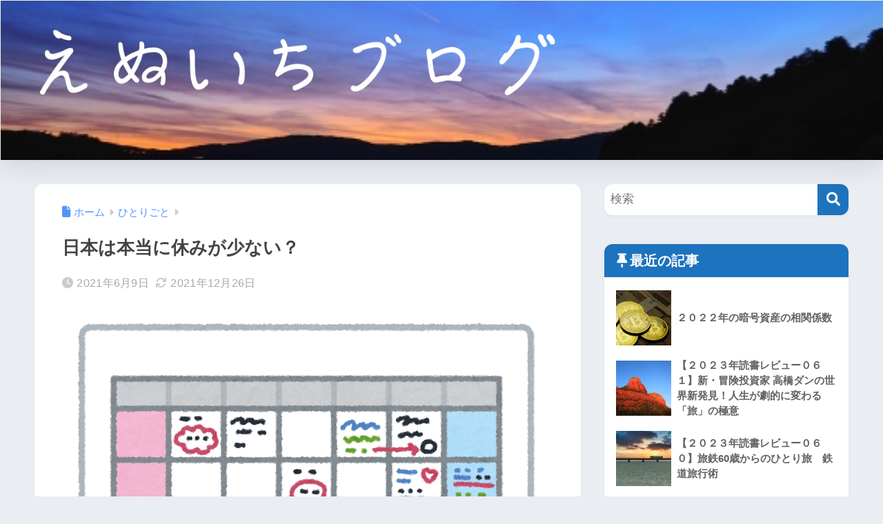

--- FILE ---
content_type: text/html; charset=UTF-8
request_url: https://nulo-mindlog.com/%E6%97%A5%E6%9C%AC%E3%81%AF%E6%9C%AC%E5%BD%93%E3%81%AB%E4%BC%91%E3%81%BF%E3%81%8C%E5%B0%91%E3%81%AA%E3%81%84%EF%BC%9F/
body_size: 27464
content:

<!DOCTYPE html>
<html lang="ja">
<head>
  <meta charset="utf-8">
  <meta http-equiv="X-UA-Compatible" content="IE=edge">
  <meta name="HandheldFriendly" content="True">
  <meta name="MobileOptimized" content="320">
  <meta name="viewport" content="width=device-width, initial-scale=1, viewport-fit=cover"/>
  <meta name="msapplication-TileColor" content="#1e73be">
  <meta name="theme-color" content="#1e73be">
  <link rel="pingback" href="https://nulo-mindlog.com/xmlrpc.php">
  <title>日本は本当に休みが少ない？ | えぬいちブログ</title>
<meta name='robots' content='max-image-preview:large' />
<link rel='dns-prefetch' href='//www.google.com' />
<link rel='dns-prefetch' href='//fonts.googleapis.com' />
<link rel='dns-prefetch' href='//use.fontawesome.com' />
<link rel="alternate" type="application/rss+xml" title="えぬいちブログ &raquo; フィード" href="https://nulo-mindlog.com/feed/" />
<link rel="alternate" type="application/rss+xml" title="えぬいちブログ &raquo; コメントフィード" href="https://nulo-mindlog.com/comments/feed/" />
<link rel="alternate" title="oEmbed (JSON)" type="application/json+oembed" href="https://nulo-mindlog.com/wp-json/oembed/1.0/embed?url=https%3A%2F%2Fnulo-mindlog.com%2F%25e6%2597%25a5%25e6%259c%25ac%25e3%2581%25af%25e6%259c%25ac%25e5%25bd%2593%25e3%2581%25ab%25e4%25bc%2591%25e3%2581%25bf%25e3%2581%258c%25e5%25b0%2591%25e3%2581%25aa%25e3%2581%2584%25ef%25bc%259f%2F" />
<link rel="alternate" title="oEmbed (XML)" type="text/xml+oembed" href="https://nulo-mindlog.com/wp-json/oembed/1.0/embed?url=https%3A%2F%2Fnulo-mindlog.com%2F%25e6%2597%25a5%25e6%259c%25ac%25e3%2581%25af%25e6%259c%25ac%25e5%25bd%2593%25e3%2581%25ab%25e4%25bc%2591%25e3%2581%25bf%25e3%2581%258c%25e5%25b0%2591%25e3%2581%25aa%25e3%2581%2584%25ef%25bc%259f%2F&#038;format=xml" />
<!-- nulo-mindlog.com is managing ads with Advanced Ads 2.0.14 – https://wpadvancedads.com/ --><script id="mindl-ready">
			window.advanced_ads_ready=function(e,a){a=a||"complete";var d=function(e){return"interactive"===a?"loading"!==e:"complete"===e};d(document.readyState)?e():document.addEventListener("readystatechange",(function(a){d(a.target.readyState)&&e()}),{once:"interactive"===a})},window.advanced_ads_ready_queue=window.advanced_ads_ready_queue||[];		</script>
		<style id='wp-img-auto-sizes-contain-inline-css' type='text/css'>
img:is([sizes=auto i],[sizes^="auto," i]){contain-intrinsic-size:3000px 1500px}
/*# sourceURL=wp-img-auto-sizes-contain-inline-css */
</style>
<link rel='stylesheet' id='sng-stylesheet-css' href='https://nulo-mindlog.com/wp-content/themes/sango-theme/style.css?version=3.11.6' type='text/css' media='all' />
<link rel='stylesheet' id='sng-option-css' href='https://nulo-mindlog.com/wp-content/themes/sango-theme/entry-option.css?version=3.11.6' type='text/css' media='all' />
<link rel='stylesheet' id='sng-old-css-css' href='https://nulo-mindlog.com/wp-content/themes/sango-theme/style-old.css?version=3.11.6' type='text/css' media='all' />
<link rel='stylesheet' id='sango_theme_gutenberg-style-css' href='https://nulo-mindlog.com/wp-content/themes/sango-theme/library/gutenberg/dist/build/style-blocks.css?version=3.11.6' type='text/css' media='all' />
<style id='sango_theme_gutenberg-style-inline-css' type='text/css'>
:root{--sgb-main-color:#1e73be;--sgb-pastel-color:#1e73be;--sgb-accent-color:#ffb36b;--sgb-widget-title-color:#ffffff;--sgb-widget-title-bg-color:#1e73be;--sgb-bg-color:#;--wp--preset--color--sango-main:var(--sgb-main-color);--wp--preset--color--sango-pastel:var(--sgb-pastel-color);--wp--preset--color--sango-accent:var(--sgb-accent-color)}
/*# sourceURL=sango_theme_gutenberg-style-inline-css */
</style>
<link rel='stylesheet' id='sng-googlefonts-css' href='https://fonts.googleapis.com/css?family=Quicksand%3A500%2C700&#038;display=swap' type='text/css' media='all' />
<link rel='stylesheet' id='sng-fontawesome-css' href='https://use.fontawesome.com/releases/v6.1.1/css/all.css' type='text/css' media='all' />
<style id='wp-emoji-styles-inline-css' type='text/css'>

	img.wp-smiley, img.emoji {
		display: inline !important;
		border: none !important;
		box-shadow: none !important;
		height: 1em !important;
		width: 1em !important;
		margin: 0 0.07em !important;
		vertical-align: -0.1em !important;
		background: none !important;
		padding: 0 !important;
	}
/*# sourceURL=wp-emoji-styles-inline-css */
</style>
<link rel='stylesheet' id='wp-block-library-css' href='https://nulo-mindlog.com/wp-includes/css/dist/block-library/style.min.css?ver=6.9' type='text/css' media='all' />
<style id='js-archive-list-archive-widget-style-inline-css' type='text/css'>
/*!***************************************************************************************************************************************************************************************************************************************!*\
  !*** css ./node_modules/css-loader/dist/cjs.js??ruleSet[1].rules[4].use[1]!./node_modules/postcss-loader/dist/cjs.js??ruleSet[1].rules[4].use[2]!./node_modules/sass-loader/dist/cjs.js??ruleSet[1].rules[4].use[3]!./src/style.scss ***!
  \***************************************************************************************************************************************************************************************************************************************/
@charset "UTF-8";
/**
 * The following styles get applied both on the front of your site
 * and in the editor.
 *
 * Replace them with your own styles or remove the file completely.
 */
.js-archive-list a,
.js-archive-list a:focus,
.js-archive-list a:hover {
  text-decoration: none;
}
.js-archive-list .loading {
  display: inline-block;
  padding-left: 5px;
  vertical-align: middle;
  width: 25px;
}

.jal-hide {
  display: none;
}

.widget_jaw_widget ul.jaw_widget,
ul.jaw_widget ul,
body .wp-block-js-archive-list-archive-widget ul.jaw_widget,
body .wp-block-js-archive-list-archive-widget ul.jaw_widget ul,
body ul.jaw_widget {
  list-style: none;
  margin-left: 0;
  padding-left: 0;
}

.widget_jaw_widget ul.jaw_widget li,
.wp-block-js-archive-list-archive-widget ul.jaw_widget li,
.jaw_widget ul li {
  padding-left: 1rem;
  list-style: none;
}
.widget_jaw_widget ul.jaw_widget li::before,
.wp-block-js-archive-list-archive-widget ul.jaw_widget li::before,
.jaw_widget ul li::before {
  content: "";
}
.widget_jaw_widget ul.jaw_widget li .post-date,
.wp-block-js-archive-list-archive-widget ul.jaw_widget li .post-date,
.jaw_widget ul li .post-date {
  padding-left: 5px;
}
.widget_jaw_widget ul.jaw_widget li .post-date::before,
.wp-block-js-archive-list-archive-widget ul.jaw_widget li .post-date::before,
.jaw_widget ul li .post-date::before {
  content: "—";
  padding-right: 5px;
}

/** Bullet's padding **/
.jaw_symbol {
  margin-right: 0.5rem;
}

/*# sourceMappingURL=style-index.css.map*/
/*# sourceURL=https://nulo-mindlog.com/wp-content/plugins/jquery-archive-list-widget/build/style-index.css */
</style>
<style id='global-styles-inline-css' type='text/css'>
:root{--wp--preset--aspect-ratio--square: 1;--wp--preset--aspect-ratio--4-3: 4/3;--wp--preset--aspect-ratio--3-4: 3/4;--wp--preset--aspect-ratio--3-2: 3/2;--wp--preset--aspect-ratio--2-3: 2/3;--wp--preset--aspect-ratio--16-9: 16/9;--wp--preset--aspect-ratio--9-16: 9/16;--wp--preset--color--black: #000000;--wp--preset--color--cyan-bluish-gray: #abb8c3;--wp--preset--color--white: #ffffff;--wp--preset--color--pale-pink: #f78da7;--wp--preset--color--vivid-red: #cf2e2e;--wp--preset--color--luminous-vivid-orange: #ff6900;--wp--preset--color--luminous-vivid-amber: #fcb900;--wp--preset--color--light-green-cyan: #7bdcb5;--wp--preset--color--vivid-green-cyan: #00d084;--wp--preset--color--pale-cyan-blue: #8ed1fc;--wp--preset--color--vivid-cyan-blue: #0693e3;--wp--preset--color--vivid-purple: #9b51e0;--wp--preset--color--sango-main: var(--sgb-main-color);--wp--preset--color--sango-pastel: var(--sgb-pastel-color);--wp--preset--color--sango-accent: var(--sgb-accent-color);--wp--preset--color--sango-blue: #009EF3;--wp--preset--color--sango-orange: #ffb36b;--wp--preset--color--sango-red: #f88080;--wp--preset--color--sango-green: #90d581;--wp--preset--color--sango-black: #333;--wp--preset--color--sango-gray: gray;--wp--preset--color--sango-silver: whitesmoke;--wp--preset--color--sango-light-blue: #b4e0fa;--wp--preset--color--sango-light-red: #ffebeb;--wp--preset--color--sango-light-orange: #fff9e6;--wp--preset--gradient--vivid-cyan-blue-to-vivid-purple: linear-gradient(135deg,rgb(6,147,227) 0%,rgb(155,81,224) 100%);--wp--preset--gradient--light-green-cyan-to-vivid-green-cyan: linear-gradient(135deg,rgb(122,220,180) 0%,rgb(0,208,130) 100%);--wp--preset--gradient--luminous-vivid-amber-to-luminous-vivid-orange: linear-gradient(135deg,rgb(252,185,0) 0%,rgb(255,105,0) 100%);--wp--preset--gradient--luminous-vivid-orange-to-vivid-red: linear-gradient(135deg,rgb(255,105,0) 0%,rgb(207,46,46) 100%);--wp--preset--gradient--very-light-gray-to-cyan-bluish-gray: linear-gradient(135deg,rgb(238,238,238) 0%,rgb(169,184,195) 100%);--wp--preset--gradient--cool-to-warm-spectrum: linear-gradient(135deg,rgb(74,234,220) 0%,rgb(151,120,209) 20%,rgb(207,42,186) 40%,rgb(238,44,130) 60%,rgb(251,105,98) 80%,rgb(254,248,76) 100%);--wp--preset--gradient--blush-light-purple: linear-gradient(135deg,rgb(255,206,236) 0%,rgb(152,150,240) 100%);--wp--preset--gradient--blush-bordeaux: linear-gradient(135deg,rgb(254,205,165) 0%,rgb(254,45,45) 50%,rgb(107,0,62) 100%);--wp--preset--gradient--luminous-dusk: linear-gradient(135deg,rgb(255,203,112) 0%,rgb(199,81,192) 50%,rgb(65,88,208) 100%);--wp--preset--gradient--pale-ocean: linear-gradient(135deg,rgb(255,245,203) 0%,rgb(182,227,212) 50%,rgb(51,167,181) 100%);--wp--preset--gradient--electric-grass: linear-gradient(135deg,rgb(202,248,128) 0%,rgb(113,206,126) 100%);--wp--preset--gradient--midnight: linear-gradient(135deg,rgb(2,3,129) 0%,rgb(40,116,252) 100%);--wp--preset--font-size--small: 13px;--wp--preset--font-size--medium: 20px;--wp--preset--font-size--large: 36px;--wp--preset--font-size--x-large: 42px;--wp--preset--font-family--default: "Helvetica", "Arial", "Hiragino Kaku Gothic ProN", "Hiragino Sans", YuGothic, "Yu Gothic", "メイリオ", Meiryo, sans-serif;--wp--preset--font-family--notosans: "Noto Sans JP", var(--wp--preset--font-family--default);--wp--preset--font-family--mplusrounded: "M PLUS Rounded 1c", var(--wp--preset--font-family--default);--wp--preset--font-family--dfont: "Quicksand", var(--wp--preset--font-family--default);--wp--preset--spacing--20: 0.44rem;--wp--preset--spacing--30: 0.67rem;--wp--preset--spacing--40: 1rem;--wp--preset--spacing--50: 1.5rem;--wp--preset--spacing--60: 2.25rem;--wp--preset--spacing--70: 3.38rem;--wp--preset--spacing--80: 5.06rem;--wp--preset--shadow--natural: 6px 6px 9px rgba(0, 0, 0, 0.2);--wp--preset--shadow--deep: 12px 12px 50px rgba(0, 0, 0, 0.4);--wp--preset--shadow--sharp: 6px 6px 0px rgba(0, 0, 0, 0.2);--wp--preset--shadow--outlined: 6px 6px 0px -3px rgb(255, 255, 255), 6px 6px rgb(0, 0, 0);--wp--preset--shadow--crisp: 6px 6px 0px rgb(0, 0, 0);--wp--custom--wrap--width: 92%;--wp--custom--wrap--default-width: 800px;--wp--custom--wrap--content-width: 1180px;--wp--custom--wrap--max-width: var(--wp--custom--wrap--content-width);--wp--custom--wrap--side: 30%;--wp--custom--wrap--gap: 2em;--wp--custom--wrap--mobile--padding: 16px;--wp--custom--shadow--large: 0 16px 30px -7px rgba(0, 12, 66, 0.15 );--wp--custom--shadow--large-hover: 0 40px 50px -16px rgba(0, 12, 66, 0.2 );--wp--custom--shadow--medium: 0 6px 13px -3px rgba(0, 12, 66, 0.1), 0 0px 1px rgba(0,30,100, 0.1 );--wp--custom--shadow--medium-hover: 0 12px 45px -9px rgb(0 0 0 / 23%);--wp--custom--shadow--solid: 0 1px 2px 0 rgba(24, 44, 84, 0.1), 0 1px 3px 1px rgba(24, 44, 84, 0.1);--wp--custom--shadow--solid-hover: 0 2px 4px 0 rgba(24, 44, 84, 0.1), 0 2px 8px 0 rgba(24, 44, 84, 0.1);--wp--custom--shadow--small: 0 2px 4px #4385bb12;--wp--custom--rounded--medium: 12px;--wp--custom--rounded--small: 6px;--wp--custom--widget--padding-horizontal: 18px;--wp--custom--widget--padding-vertical: 6px;--wp--custom--widget--icon-margin: 6px;--wp--custom--widget--gap: 2.5em;--wp--custom--entry--gap: 1.5rem;--wp--custom--entry--gap-mobile: 1rem;--wp--custom--entry--border-color: #eaedf2;--wp--custom--animation--fade-in: fadeIn 0.7s ease 0s 1 normal;--wp--custom--animation--header: fadeHeader 1s ease 0s 1 normal;--wp--custom--transition--default: 0.3s ease-in-out;--wp--custom--totop--opacity: 0.6;--wp--custom--totop--right: 18px;--wp--custom--totop--bottom: 20px;--wp--custom--totop--mobile--right: 16px;--wp--custom--totop--mobile--bottom: 10px;--wp--custom--toc--button--opacity: 0.6;--wp--custom--footer--column-gap: 40px;}:root { --wp--style--global--content-size: 900px;--wp--style--global--wide-size: 980px; }:where(body) { margin: 0; }.wp-site-blocks > .alignleft { float: left; margin-right: 2em; }.wp-site-blocks > .alignright { float: right; margin-left: 2em; }.wp-site-blocks > .aligncenter { justify-content: center; margin-left: auto; margin-right: auto; }:where(.wp-site-blocks) > * { margin-block-start: 1.5rem; margin-block-end: 0; }:where(.wp-site-blocks) > :first-child { margin-block-start: 0; }:where(.wp-site-blocks) > :last-child { margin-block-end: 0; }:root { --wp--style--block-gap: 1.5rem; }:root :where(.is-layout-flow) > :first-child{margin-block-start: 0;}:root :where(.is-layout-flow) > :last-child{margin-block-end: 0;}:root :where(.is-layout-flow) > *{margin-block-start: 1.5rem;margin-block-end: 0;}:root :where(.is-layout-constrained) > :first-child{margin-block-start: 0;}:root :where(.is-layout-constrained) > :last-child{margin-block-end: 0;}:root :where(.is-layout-constrained) > *{margin-block-start: 1.5rem;margin-block-end: 0;}:root :where(.is-layout-flex){gap: 1.5rem;}:root :where(.is-layout-grid){gap: 1.5rem;}.is-layout-flow > .alignleft{float: left;margin-inline-start: 0;margin-inline-end: 2em;}.is-layout-flow > .alignright{float: right;margin-inline-start: 2em;margin-inline-end: 0;}.is-layout-flow > .aligncenter{margin-left: auto !important;margin-right: auto !important;}.is-layout-constrained > .alignleft{float: left;margin-inline-start: 0;margin-inline-end: 2em;}.is-layout-constrained > .alignright{float: right;margin-inline-start: 2em;margin-inline-end: 0;}.is-layout-constrained > .aligncenter{margin-left: auto !important;margin-right: auto !important;}.is-layout-constrained > :where(:not(.alignleft):not(.alignright):not(.alignfull)){max-width: var(--wp--style--global--content-size);margin-left: auto !important;margin-right: auto !important;}.is-layout-constrained > .alignwide{max-width: var(--wp--style--global--wide-size);}body .is-layout-flex{display: flex;}.is-layout-flex{flex-wrap: wrap;align-items: center;}.is-layout-flex > :is(*, div){margin: 0;}body .is-layout-grid{display: grid;}.is-layout-grid > :is(*, div){margin: 0;}body{font-family: var(--sgb-font-family);padding-top: 0px;padding-right: 0px;padding-bottom: 0px;padding-left: 0px;}a:where(:not(.wp-element-button)){text-decoration: underline;}:root :where(.wp-element-button, .wp-block-button__link){background-color: #32373c;border-width: 0;color: #fff;font-family: inherit;font-size: inherit;font-style: inherit;font-weight: inherit;letter-spacing: inherit;line-height: inherit;padding-top: calc(0.667em + 2px);padding-right: calc(1.333em + 2px);padding-bottom: calc(0.667em + 2px);padding-left: calc(1.333em + 2px);text-decoration: none;text-transform: inherit;}.has-black-color{color: var(--wp--preset--color--black) !important;}.has-cyan-bluish-gray-color{color: var(--wp--preset--color--cyan-bluish-gray) !important;}.has-white-color{color: var(--wp--preset--color--white) !important;}.has-pale-pink-color{color: var(--wp--preset--color--pale-pink) !important;}.has-vivid-red-color{color: var(--wp--preset--color--vivid-red) !important;}.has-luminous-vivid-orange-color{color: var(--wp--preset--color--luminous-vivid-orange) !important;}.has-luminous-vivid-amber-color{color: var(--wp--preset--color--luminous-vivid-amber) !important;}.has-light-green-cyan-color{color: var(--wp--preset--color--light-green-cyan) !important;}.has-vivid-green-cyan-color{color: var(--wp--preset--color--vivid-green-cyan) !important;}.has-pale-cyan-blue-color{color: var(--wp--preset--color--pale-cyan-blue) !important;}.has-vivid-cyan-blue-color{color: var(--wp--preset--color--vivid-cyan-blue) !important;}.has-vivid-purple-color{color: var(--wp--preset--color--vivid-purple) !important;}.has-sango-main-color{color: var(--wp--preset--color--sango-main) !important;}.has-sango-pastel-color{color: var(--wp--preset--color--sango-pastel) !important;}.has-sango-accent-color{color: var(--wp--preset--color--sango-accent) !important;}.has-sango-blue-color{color: var(--wp--preset--color--sango-blue) !important;}.has-sango-orange-color{color: var(--wp--preset--color--sango-orange) !important;}.has-sango-red-color{color: var(--wp--preset--color--sango-red) !important;}.has-sango-green-color{color: var(--wp--preset--color--sango-green) !important;}.has-sango-black-color{color: var(--wp--preset--color--sango-black) !important;}.has-sango-gray-color{color: var(--wp--preset--color--sango-gray) !important;}.has-sango-silver-color{color: var(--wp--preset--color--sango-silver) !important;}.has-sango-light-blue-color{color: var(--wp--preset--color--sango-light-blue) !important;}.has-sango-light-red-color{color: var(--wp--preset--color--sango-light-red) !important;}.has-sango-light-orange-color{color: var(--wp--preset--color--sango-light-orange) !important;}.has-black-background-color{background-color: var(--wp--preset--color--black) !important;}.has-cyan-bluish-gray-background-color{background-color: var(--wp--preset--color--cyan-bluish-gray) !important;}.has-white-background-color{background-color: var(--wp--preset--color--white) !important;}.has-pale-pink-background-color{background-color: var(--wp--preset--color--pale-pink) !important;}.has-vivid-red-background-color{background-color: var(--wp--preset--color--vivid-red) !important;}.has-luminous-vivid-orange-background-color{background-color: var(--wp--preset--color--luminous-vivid-orange) !important;}.has-luminous-vivid-amber-background-color{background-color: var(--wp--preset--color--luminous-vivid-amber) !important;}.has-light-green-cyan-background-color{background-color: var(--wp--preset--color--light-green-cyan) !important;}.has-vivid-green-cyan-background-color{background-color: var(--wp--preset--color--vivid-green-cyan) !important;}.has-pale-cyan-blue-background-color{background-color: var(--wp--preset--color--pale-cyan-blue) !important;}.has-vivid-cyan-blue-background-color{background-color: var(--wp--preset--color--vivid-cyan-blue) !important;}.has-vivid-purple-background-color{background-color: var(--wp--preset--color--vivid-purple) !important;}.has-sango-main-background-color{background-color: var(--wp--preset--color--sango-main) !important;}.has-sango-pastel-background-color{background-color: var(--wp--preset--color--sango-pastel) !important;}.has-sango-accent-background-color{background-color: var(--wp--preset--color--sango-accent) !important;}.has-sango-blue-background-color{background-color: var(--wp--preset--color--sango-blue) !important;}.has-sango-orange-background-color{background-color: var(--wp--preset--color--sango-orange) !important;}.has-sango-red-background-color{background-color: var(--wp--preset--color--sango-red) !important;}.has-sango-green-background-color{background-color: var(--wp--preset--color--sango-green) !important;}.has-sango-black-background-color{background-color: var(--wp--preset--color--sango-black) !important;}.has-sango-gray-background-color{background-color: var(--wp--preset--color--sango-gray) !important;}.has-sango-silver-background-color{background-color: var(--wp--preset--color--sango-silver) !important;}.has-sango-light-blue-background-color{background-color: var(--wp--preset--color--sango-light-blue) !important;}.has-sango-light-red-background-color{background-color: var(--wp--preset--color--sango-light-red) !important;}.has-sango-light-orange-background-color{background-color: var(--wp--preset--color--sango-light-orange) !important;}.has-black-border-color{border-color: var(--wp--preset--color--black) !important;}.has-cyan-bluish-gray-border-color{border-color: var(--wp--preset--color--cyan-bluish-gray) !important;}.has-white-border-color{border-color: var(--wp--preset--color--white) !important;}.has-pale-pink-border-color{border-color: var(--wp--preset--color--pale-pink) !important;}.has-vivid-red-border-color{border-color: var(--wp--preset--color--vivid-red) !important;}.has-luminous-vivid-orange-border-color{border-color: var(--wp--preset--color--luminous-vivid-orange) !important;}.has-luminous-vivid-amber-border-color{border-color: var(--wp--preset--color--luminous-vivid-amber) !important;}.has-light-green-cyan-border-color{border-color: var(--wp--preset--color--light-green-cyan) !important;}.has-vivid-green-cyan-border-color{border-color: var(--wp--preset--color--vivid-green-cyan) !important;}.has-pale-cyan-blue-border-color{border-color: var(--wp--preset--color--pale-cyan-blue) !important;}.has-vivid-cyan-blue-border-color{border-color: var(--wp--preset--color--vivid-cyan-blue) !important;}.has-vivid-purple-border-color{border-color: var(--wp--preset--color--vivid-purple) !important;}.has-sango-main-border-color{border-color: var(--wp--preset--color--sango-main) !important;}.has-sango-pastel-border-color{border-color: var(--wp--preset--color--sango-pastel) !important;}.has-sango-accent-border-color{border-color: var(--wp--preset--color--sango-accent) !important;}.has-sango-blue-border-color{border-color: var(--wp--preset--color--sango-blue) !important;}.has-sango-orange-border-color{border-color: var(--wp--preset--color--sango-orange) !important;}.has-sango-red-border-color{border-color: var(--wp--preset--color--sango-red) !important;}.has-sango-green-border-color{border-color: var(--wp--preset--color--sango-green) !important;}.has-sango-black-border-color{border-color: var(--wp--preset--color--sango-black) !important;}.has-sango-gray-border-color{border-color: var(--wp--preset--color--sango-gray) !important;}.has-sango-silver-border-color{border-color: var(--wp--preset--color--sango-silver) !important;}.has-sango-light-blue-border-color{border-color: var(--wp--preset--color--sango-light-blue) !important;}.has-sango-light-red-border-color{border-color: var(--wp--preset--color--sango-light-red) !important;}.has-sango-light-orange-border-color{border-color: var(--wp--preset--color--sango-light-orange) !important;}.has-vivid-cyan-blue-to-vivid-purple-gradient-background{background: var(--wp--preset--gradient--vivid-cyan-blue-to-vivid-purple) !important;}.has-light-green-cyan-to-vivid-green-cyan-gradient-background{background: var(--wp--preset--gradient--light-green-cyan-to-vivid-green-cyan) !important;}.has-luminous-vivid-amber-to-luminous-vivid-orange-gradient-background{background: var(--wp--preset--gradient--luminous-vivid-amber-to-luminous-vivid-orange) !important;}.has-luminous-vivid-orange-to-vivid-red-gradient-background{background: var(--wp--preset--gradient--luminous-vivid-orange-to-vivid-red) !important;}.has-very-light-gray-to-cyan-bluish-gray-gradient-background{background: var(--wp--preset--gradient--very-light-gray-to-cyan-bluish-gray) !important;}.has-cool-to-warm-spectrum-gradient-background{background: var(--wp--preset--gradient--cool-to-warm-spectrum) !important;}.has-blush-light-purple-gradient-background{background: var(--wp--preset--gradient--blush-light-purple) !important;}.has-blush-bordeaux-gradient-background{background: var(--wp--preset--gradient--blush-bordeaux) !important;}.has-luminous-dusk-gradient-background{background: var(--wp--preset--gradient--luminous-dusk) !important;}.has-pale-ocean-gradient-background{background: var(--wp--preset--gradient--pale-ocean) !important;}.has-electric-grass-gradient-background{background: var(--wp--preset--gradient--electric-grass) !important;}.has-midnight-gradient-background{background: var(--wp--preset--gradient--midnight) !important;}.has-small-font-size{font-size: var(--wp--preset--font-size--small) !important;}.has-medium-font-size{font-size: var(--wp--preset--font-size--medium) !important;}.has-large-font-size{font-size: var(--wp--preset--font-size--large) !important;}.has-x-large-font-size{font-size: var(--wp--preset--font-size--x-large) !important;}.has-default-font-family{font-family: var(--wp--preset--font-family--default) !important;}.has-notosans-font-family{font-family: var(--wp--preset--font-family--notosans) !important;}.has-mplusrounded-font-family{font-family: var(--wp--preset--font-family--mplusrounded) !important;}.has-dfont-font-family{font-family: var(--wp--preset--font-family--dfont) !important;}
:root :where(.wp-block-button .wp-block-button__link){background-color: var(--wp--preset--color--sango-main);border-radius: var(--wp--custom--rounded--medium);color: #fff;font-size: 18px;font-weight: 600;padding-top: 0.4em;padding-right: 1.3em;padding-bottom: 0.4em;padding-left: 1.3em;}
:root :where(.wp-block-pullquote){font-size: 1.5em;line-height: 1.6;}
/*# sourceURL=global-styles-inline-css */
</style>
<link rel='stylesheet' id='contact-form-7-css' href='https://nulo-mindlog.com/wp-content/plugins/contact-form-7/includes/css/styles.css' type='text/css' media='all' />
<link rel='stylesheet' id='ez-toc-css' href='https://nulo-mindlog.com/wp-content/plugins/easy-table-of-contents/assets/css/screen.min.css' type='text/css' media='all' />
<style id='ez-toc-inline-css' type='text/css'>
div#ez-toc-container .ez-toc-title {font-size: 100%;}div#ez-toc-container .ez-toc-title {font-weight: 500;}div#ez-toc-container ul li , div#ez-toc-container ul li a {font-size: 100%;}div#ez-toc-container ul li , div#ez-toc-container ul li a {font-weight: 500;}div#ez-toc-container nav ul ul li {font-size: 90%;}div#ez-toc-container {background: #ffffff;border: 1px solid #0367bf;}div#ez-toc-container p.ez-toc-title , #ez-toc-container .ez_toc_custom_title_icon , #ez-toc-container .ez_toc_custom_toc_icon {color: #0367bf;}div#ez-toc-container ul.ez-toc-list a {color: #000000;}div#ez-toc-container ul.ez-toc-list a:hover {color: #2a6496;}div#ez-toc-container ul.ez-toc-list a:visited {color: #428bca;}.ez-toc-counter nav ul li a::before {color: ;}.ez-toc-box-title {font-weight: bold; margin-bottom: 10px; text-align: center; text-transform: uppercase; letter-spacing: 1px; color: #666; padding-bottom: 5px;position:absolute;top:-4%;left:5%;background-color: inherit;transition: top 0.3s ease;}.ez-toc-box-title.toc-closed {top:-25%;}
.ez-toc-container-direction {direction: ltr;}.ez-toc-counter ul{counter-reset: item ;}.ez-toc-counter nav ul li a::before {content: counters(item, '.', decimal) '. ';display: inline-block;counter-increment: item;flex-grow: 0;flex-shrink: 0;margin-right: .2em; float: left; }.ez-toc-widget-direction {direction: ltr;}.ez-toc-widget-container ul{counter-reset: item ;}.ez-toc-widget-container nav ul li a::before {content: counters(item, '.', decimal) '. ';display: inline-block;counter-increment: item;flex-grow: 0;flex-shrink: 0;margin-right: .2em; float: left; }
/*# sourceURL=ez-toc-inline-css */
</style>
<link rel='stylesheet' id='child-style-css' href='https://nulo-mindlog.com/wp-content/themes/sango-theme-child/style.css' type='text/css' media='all' />
<script type="text/javascript" src="https://nulo-mindlog.com/wp-includes/js/jquery/jquery.min.js?ver=3.7.1" id="jquery-core-js"></script>
<script type="text/javascript" src="https://nulo-mindlog.com/wp-includes/js/jquery/jquery-migrate.min.js?ver=3.4.1" id="jquery-migrate-js"></script>
<link rel="https://api.w.org/" href="https://nulo-mindlog.com/wp-json/" /><link rel="alternate" title="JSON" type="application/json" href="https://nulo-mindlog.com/wp-json/wp/v2/posts/1442" /><link rel="EditURI" type="application/rsd+xml" title="RSD" href="https://nulo-mindlog.com/xmlrpc.php?rsd" />
<link rel="canonical" href="https://nulo-mindlog.com/%e6%97%a5%e6%9c%ac%e3%81%af%e6%9c%ac%e5%bd%93%e3%81%ab%e4%bc%91%e3%81%bf%e3%81%8c%e5%b0%91%e3%81%aa%e3%81%84%ef%bc%9f/" />
<link rel='shortlink' href='https://nulo-mindlog.com/?p=1442' />
<meta property="og:title" content="日本は本当に休みが少ない？" />
<meta property="og:description" content="はじめに 今回の質問と自分の回答はこちらです。 日本と海外はどちらが休み多い印象ですか？ なんとなく海外が多い印象です。 「日本人は働きすぎ。欧米の人は年に１回１ヶ月ほどのロングバケーションを取って家族と旅行に行ったり余 ... " />
<meta property="og:type" content="article" />
<meta property="og:url" content="https://nulo-mindlog.com/%e6%97%a5%e6%9c%ac%e3%81%af%e6%9c%ac%e5%bd%93%e3%81%ab%e4%bc%91%e3%81%bf%e3%81%8c%e5%b0%91%e3%81%aa%e3%81%84%ef%bc%9f/" />
<meta property="og:image" content="https://nulo-mindlog.com/wp-content/uploads/2021/04/2591a6dc12c7a4189afbfd864dac2b6c.png" />
<meta name="thumbnail" content="https://nulo-mindlog.com/wp-content/uploads/2021/04/2591a6dc12c7a4189afbfd864dac2b6c.png" />
<meta property="og:site_name" content="えぬいちブログ" />
<meta name="twitter:card" content="summary_large_image" />
<script  async src="https://pagead2.googlesyndication.com/pagead/js/adsbygoogle.js?client=ca-pub-8806831533261004" crossorigin="anonymous"></script><link rel="icon" href="https://nulo-mindlog.com/wp-content/uploads/2021/11/cropped-87281cbe3e6f0745873a9bea04f1e761-32x32.jpg" sizes="32x32" />
<link rel="icon" href="https://nulo-mindlog.com/wp-content/uploads/2021/11/cropped-87281cbe3e6f0745873a9bea04f1e761-192x192.jpg" sizes="192x192" />
<link rel="apple-touch-icon" href="https://nulo-mindlog.com/wp-content/uploads/2021/11/cropped-87281cbe3e6f0745873a9bea04f1e761-180x180.jpg" />
<meta name="msapplication-TileImage" content="https://nulo-mindlog.com/wp-content/uploads/2021/11/cropped-87281cbe3e6f0745873a9bea04f1e761-270x270.jpg" />
		<style type="text/css" id="wp-custom-css">
			#inner-header, #drawer + #inner-header, #logo {
    width: 100%;
    max-width: 100%!important;
    margin: 0;
    padding: 0;
}
.header--center #logo img {
    padding: 0;
    height: auto;
    width: 100%;
}
.header--center #logo {
    padding: 0;
}

.sng-box.box31 .box-title {
  background-color: #1e73be;
  color: #ffffff;
}

.entry-content .box26 {
    border-color: #1e73be;
}
.entry-content .box26 .box-title {
  color: #1e73be;
}
#inner-content .hh30:before {
    color: #1e73be;
}
.entry-content h2 {
	font-size: 19px !important;
  }
.entry-content h3 {
	font-size: 19px !important;
  }
.entry-content .box11 {
    border-color: #070707;
}
.entry-content .box22 {
    border-color: #1e73be;
}
.entry-content .box20:before {
    border-left: dotted 2.2px #1e73be;
    border-top: dotted 2.2px #1e73be;
    border-bottom: dotted 2.2px #1e73be;
    left: 0;
}
.entry-content .box20:after{
    border-top: dotted 2.2px #1e73be;
    border-right: dotted 2.2px #1e73be;
	border-bottom: dotted 2.2px #1e73be;}

#inner-content .hh17:after {
  border-bottom-color: #1e73be;
}		</style>
		<style> a{color:#4f96f6}.header, .drawer__title{background-color:#1e73be}#logo a{color:#ffffff}.desktop-nav li a , .mobile-nav li a, #drawer__open, .header-search__open, .drawer__title{color:#ffffff}.drawer__title__close span, .drawer__title__close span:before{background:#ffffff}.desktop-nav li:after{background:#ffffff}.mobile-nav .current-menu-item{border-bottom-color:#ffffff}.widgettitle, .sidebar .wp-block-group h2, .drawer .wp-block-group h2{color:#ffffff;background-color:#1e73be}#footer-menu a, .copyright{color:#ffffff}#footer-menu{background-color:#1e73be}.footer{background-color:#e0e4eb}.footer, .footer a, .footer .widget ul li a{color:#3c3c3c}body{font-size:100%}@media only screen and (min-width:481px){body{font-size:107%}}@media only screen and (min-width:1030px){body{font-size:107%}}.totop{background:#009EF3}.header-info a{color:#FFF;background:linear-gradient(95deg, #738bff, #85e3ec)}.fixed-menu ul{background:#FFF}.fixed-menu a{color:#a2a7ab}.fixed-menu .current-menu-item a, .fixed-menu ul li a.active{color:#009EF3}.post-tab{background:#FFF}.post-tab > div{color:#a7a7a7}body{--sgb-font-family:var(--wp--preset--font-family--default)}#fixed_sidebar{top:0px}:target{scroll-margin-top:0px}.Threads:before{background-image:url("https://nulo-mindlog.com/wp-content/themes/sango-theme/library/images/threads.svg")}.profile-sns li .Threads:before{background-image:url("https://nulo-mindlog.com/wp-content/themes/sango-theme/library/images/threads-outline.svg")}.X:before, .follow-x::before{background-image:url("https://nulo-mindlog.com/wp-content/themes/sango-theme/library/images/x-circle.svg")}</style></head>
<body class="wp-singular post-template-default single single-post postid-1442 single-format-standard wp-theme-sango-theme wp-child-theme-sango-theme-child fa5 aa-prefix-mindl-">
    <div id="container" class="container"> 
  			<header class="header
		 header--center	">
				<div id="inner-header" class="inner-header wrap">
		<div id="logo" class="logo header-logo h1 dfont">
	<a href="https://nulo-mindlog.com/" class="header-logo__link">
				<img src="https://nulo-mindlog.com/wp-content/uploads/2023/01/db2c7aef8ae494a7604f5d201ef6949e.jpg" alt="えぬいちブログ" width="1520" height="276" class="header-logo__img">
					</a>
	</div>
	<div class="header-search">
		<input type="checkbox" class="header-search__input" id="header-search-input" onclick="document.querySelector('.header-search__modal .searchform__input').focus()">
	<label class="header-search__close" for="header-search-input"></label>
	<div class="header-search__modal">
	
<form role="search" method="get" class="searchform" action="https://nulo-mindlog.com/">
  <div>
    <input type="search" class="searchform__input" name="s" value="" placeholder="検索" />
    <button type="submit" class="searchform__submit" aria-label="検索"><i class="fas fa-search" aria-hidden="true"></i></button>
  </div>
</form>

	</div>
</div>	</div>
	</header>
		  <div id="content" class="content">
    <div id="inner-content" class="inner-content wrap cf">
      <main id="main">
                  <article id="entry" class="post-1442 post type-post status-publish format-standard has-post-thumbnail category-3 entry">
            <header class="article-header entry-header">
	<nav id="breadcrumb" class="breadcrumb"><ul itemscope itemtype="http://schema.org/BreadcrumbList"><li itemprop="itemListElement" itemscope itemtype="http://schema.org/ListItem"><a href="https://nulo-mindlog.com" itemprop="item"><span itemprop="name">ホーム</span></a><meta itemprop="position" content="1" /></li><li itemprop="itemListElement" itemscope itemtype="http://schema.org/ListItem"><a href="https://nulo-mindlog.com/category/%e3%81%b2%e3%81%a8%e3%82%8a%e3%81%94%e3%81%a8/" itemprop="item"><span itemprop="name">ひとりごと</span></a><meta itemprop="position" content="2" /></li></ul></nav>		<h1 class="entry-title single-title">日本は本当に休みが少ない？</h1>
		<div class="entry-meta vcard">
	<time class="pubdate entry-time" itemprop="datePublished" datetime="2021-06-09">2021年6月9日</time><time class="updated entry-time" itemprop="dateModified" datetime="2021-12-26">2021年12月26日</time>	</div>
		<p class="post-thumbnail"><img width="830" height="697" src="https://nulo-mindlog.com/wp-content/uploads/2021/04/2591a6dc12c7a4189afbfd864dac2b6c.png" class="attachment-thumb-940 size-thumb-940 wp-post-image" alt="" decoding="async" fetchpriority="high" srcset="https://nulo-mindlog.com/wp-content/uploads/2021/04/2591a6dc12c7a4189afbfd864dac2b6c.png 830w, https://nulo-mindlog.com/wp-content/uploads/2021/04/2591a6dc12c7a4189afbfd864dac2b6c-300x252.png 300w, https://nulo-mindlog.com/wp-content/uploads/2021/04/2591a6dc12c7a4189afbfd864dac2b6c-768x645.png 768w" sizes="(max-width: 830px) 100vw, 830px" /></p>
			<input type="checkbox" id="fab">
	<label class="fab-btn extended-fab main-c" for="fab"><i class="fas fa-share-alt" aria-hidden="true"></i></label>
	<label class="fab__close-cover" for="fab"></label>
			<div id="fab__contents">
		<div class="fab__contents-main dfont">
		<label class="fab__contents__close" for="fab"><span></span></label>
		<p class="fab__contents_title">SHARE</p>
					<div class="fab__contents_img" style="background-image: url(https://nulo-mindlog.com/wp-content/uploads/2021/04/2591a6dc12c7a4189afbfd864dac2b6c-520x300.png);">
			</div>
					<div class="sns-btn
		 sns-dif	">
				<ul>
			<li class="tw sns-btn__item">
		<a href="https://twitter.com/intent/tweet?url=https%3A%2F%2Fnulo-mindlog.com%2F%25e6%2597%25a5%25e6%259c%25ac%25e3%2581%25af%25e6%259c%25ac%25e5%25bd%2593%25e3%2581%25ab%25e4%25bc%2591%25e3%2581%25bf%25e3%2581%258c%25e5%25b0%2591%25e3%2581%25aa%25e3%2581%2584%25ef%25bc%259f%2F&text=%E6%97%A5%E6%9C%AC%E3%81%AF%E6%9C%AC%E5%BD%93%E3%81%AB%E4%BC%91%E3%81%BF%E3%81%8C%E5%B0%91%E3%81%AA%E3%81%84%EF%BC%9F%EF%BD%9C%E3%81%88%E3%81%AC%E3%81%84%E3%81%A1%E3%83%96%E3%83%AD%E3%82%B0" target="_blank" rel="nofollow noopener noreferrer" aria-label="Xでシェアする">
		<img alt="" src="https://nulo-mindlog.com/wp-content/themes/sango-theme/library/images/x.svg">
		<span class="share_txt">ポスト</span>
		</a>
			</li>
					<li class="fb sns-btn__item">
		<a href="https://www.facebook.com/share.php?u=https%3A%2F%2Fnulo-mindlog.com%2F%25e6%2597%25a5%25e6%259c%25ac%25e3%2581%25af%25e6%259c%25ac%25e5%25bd%2593%25e3%2581%25ab%25e4%25bc%2591%25e3%2581%25bf%25e3%2581%258c%25e5%25b0%2591%25e3%2581%25aa%25e3%2581%2584%25ef%25bc%259f%2F" target="_blank" rel="nofollow noopener noreferrer" aria-label="Facebookでシェアする">
		<i class="fab fa-facebook" aria-hidden="true"></i>		<span class="share_txt">シェア</span>
		</a>
			</li>
					<li class="hatebu sns-btn__item">
		<a href="http://b.hatena.ne.jp/add?mode=confirm&url=https%3A%2F%2Fnulo-mindlog.com%2F%25e6%2597%25a5%25e6%259c%25ac%25e3%2581%25af%25e6%259c%25ac%25e5%25bd%2593%25e3%2581%25ab%25e4%25bc%2591%25e3%2581%25bf%25e3%2581%258c%25e5%25b0%2591%25e3%2581%25aa%25e3%2581%2584%25ef%25bc%259f%2F&title=%E6%97%A5%E6%9C%AC%E3%81%AF%E6%9C%AC%E5%BD%93%E3%81%AB%E4%BC%91%E3%81%BF%E3%81%8C%E5%B0%91%E3%81%AA%E3%81%84%EF%BC%9F%EF%BD%9C%E3%81%88%E3%81%AC%E3%81%84%E3%81%A1%E3%83%96%E3%83%AD%E3%82%B0" target="_blank" rel="nofollow noopener noreferrer" aria-label="はてブでブックマークする">
		<i class="fa fa-hatebu" aria-hidden="true"></i>
		<span class="share_txt">はてブ</span>
		</a>
			</li>
					<li class="line sns-btn__item">
		<a href="https://social-plugins.line.me/lineit/share?url=https%3A%2F%2Fnulo-mindlog.com%2F%25e6%2597%25a5%25e6%259c%25ac%25e3%2581%25af%25e6%259c%25ac%25e5%25bd%2593%25e3%2581%25ab%25e4%25bc%2591%25e3%2581%25bf%25e3%2581%258c%25e5%25b0%2591%25e3%2581%25aa%25e3%2581%2584%25ef%25bc%259f%2F&text=%E6%97%A5%E6%9C%AC%E3%81%AF%E6%9C%AC%E5%BD%93%E3%81%AB%E4%BC%91%E3%81%BF%E3%81%8C%E5%B0%91%E3%81%AA%E3%81%84%EF%BC%9F%EF%BD%9C%E3%81%88%E3%81%AC%E3%81%84%E3%81%A1%E3%83%96%E3%83%AD%E3%82%B0" target="_blank" rel="nofollow noopener noreferrer" aria-label="LINEでシェアする">
					<i class="fab fa-line" aria-hidden="true"></i>
				<span class="share_txt share_txt_line dfont">LINE</span>
		</a>
	</li>
				</ul>
	</div>
				</div>
	</div>
		</header>
<section class="entry-content">
	<div class="sponsored">			<div class="textwidget"></div>
		</div><div id="ez-toc-container" class="ez-toc-v2_0_79_2 counter-hierarchy ez-toc-counter ez-toc-custom ez-toc-container-direction">
<div class="ez-toc-title-container">
<p class="ez-toc-title" style="cursor:inherit">この記事のもくじ</p>
<span class="ez-toc-title-toggle"></span></div>
<nav><ul class='ez-toc-list ez-toc-list-level-1 ' ><li class='ez-toc-page-1 ez-toc-heading-level-2'><a class="ez-toc-link ez-toc-heading-1" href="#%E3%81%AF%E3%81%98%E3%82%81%E3%81%AB" >はじめに</a></li><li class='ez-toc-page-1 ez-toc-heading-level-2'><a class="ez-toc-link ez-toc-heading-2" href="#%E6%97%A5%E6%9C%AC%E3%81%A8%E6%B5%B7%E5%A4%96%E3%81%AE%E7%8A%B6%E6%B3%81" >日本と海外の状況</a><ul class='ez-toc-list-level-3' ><li class='ez-toc-heading-level-3'><a class="ez-toc-link ez-toc-heading-3" href="#%E6%97%A5%E6%9C%AC%E3%81%AE%E7%8A%B6%E6%B3%81" >日本の状況</a></li><li class='ez-toc-page-1 ez-toc-heading-level-3'><a class="ez-toc-link ez-toc-heading-4" href="#%E6%B5%B7%E5%A4%96%E3%81%AE%E7%8A%B6%E6%B3%81%EF%BC%88%E6%97%A5%E6%9C%AC%E3%81%A8%E3%81%AE%E6%AF%94%E8%BC%83%EF%BC%89" >海外の状況（日本との比較）</a></li></ul></li><li class='ez-toc-page-1 ez-toc-heading-level-2'><a class="ez-toc-link ez-toc-heading-5" href="#%E6%AF%94%E8%BC%83%E3%81%97%E3%81%A6%E3%82%8F%E3%81%8B%E3%81%A3%E3%81%9F%E4%BA%8B" >比較してわかった事</a></li><li class='ez-toc-page-1 ez-toc-heading-level-2'><a class="ez-toc-link ez-toc-heading-6" href="#%E3%81%8A%E3%82%8F%E3%82%8A%E3%81%AB" >おわりに</a></li></ul></nav></div>
<div class="mindl-" id="mindl-1124908153"><script async src="//pagead2.googlesyndication.com/pagead/js/adsbygoogle.js?client=ca-pub-8806831533261004" crossorigin="anonymous"></script><ins class="adsbygoogle" style="display:block;" data-ad-client="ca-pub-8806831533261004" 
data-ad-slot="7493970695" 
data-ad-format="auto"></ins>
<script> 
(adsbygoogle = window.adsbygoogle || []).push({}); 
</script>
</div><p>  </p><div class="sng-box box26"><div class="box-title">この記事はこんな方向け</div><div class="box-content">・欧米は休みが多くて日本は休みが少ないという認識のある方<br>
・海外の労働環境が気になる方<br>
</div></div>



<h2 class="wp-block-heading" id="first"><span class="ez-toc-section" id="%E3%81%AF%E3%81%98%E3%82%81%E3%81%AB"></span><p class="hh hh3 main-bdr">はじめに</p><span class="ez-toc-section-end"></span></h2>



<p>今回の質問と自分の回答はこちらです。</p>



<p class="hh hhq">日本と海外はどちらが休み多い印象ですか？</p><div class="mindl-" style="margin-left: auto;margin-right: auto;text-align: center;" id="mindl-1268680213"><script async src="//pagead2.googlesyndication.com/pagead/js/adsbygoogle.js?client=ca-pub-8806831533261004" crossorigin="anonymous"></script><ins class="adsbygoogle" style="display:block;" data-ad-client="ca-pub-8806831533261004" 
data-ad-slot="9098696403" 
data-ad-format="auto"></ins>
<script> 
(adsbygoogle = window.adsbygoogle || []).push({}); 
</script>
</div>



<p class="hh hha">なんとなく海外が多い印象です。</p>



<p>「日本人は働きすぎ。欧米の人は年に１回１ヶ月ほどのロングバケーションを取って家族と旅行に行ったり余暇を満喫しているのに日本ではまとまった休みが取れない」</p>



<p>こんな言葉を聞いたことはありませんか？</p><div class="mindl-" id="mindl-1695572112"><script async src="//pagead2.googlesyndication.com/pagead/js/adsbygoogle.js?client=ca-pub-8806831533261004" crossorigin="anonymous"></script><ins class="adsbygoogle" style="display:block;" data-ad-client="ca-pub-8806831533261004" 
data-ad-slot="9264000322" 
data-ad-format="auto"></ins>
<script> 
(adsbygoogle = window.adsbygoogle || []).push({}); 
</script>
</div>



<p>自分も多少は実感ベースで海外の方はしれっとまとまった休みを取っていてコンタクトがとれないというのを聞いたことはあるのですが、ふと「日本ってめっちゃ祝日あるよな。日数だけでみたら本当に休み少ないんだろうか？」と思ったのです。</p>



<p>そこで今回は、<br><strong>・日本と海外の休日の比較<br>・比較してみて思ったこと</strong><br>について紹介します。</p>



<h2 class="wp-block-heading" id="second"><span class="ez-toc-section" id="%E6%97%A5%E6%9C%AC%E3%81%A8%E6%B5%B7%E5%A4%96%E3%81%AE%E7%8A%B6%E6%B3%81"></span><p class="hh hh3 main-bdr">日本と海外の状況</p><span class="ez-toc-section-end"></span></h2>



<h3 id="i-2"><span class="ez-toc-section" id="%E6%97%A5%E6%9C%AC%E3%81%AE%E7%8A%B6%E6%B3%81"></span>日本の状況<span class="ez-toc-section-end"></span></h3>



<p><a href="https://www.mhlw.go.jp/toukei/itiran/roudou/jikan/syurou/19/dl/gaikyou.pdf">厚生労働省のHP</a>に就業条件に関する資料があったので、こちらを引用します（以下画像も出典は同じです）。</p>



<div class="memo "><div class="memo_ttl dfont"> 調査条件</div>・企業数：4,127（回答が来た数）<br>・業種：サービス業や製造業など16種類<br>その他条件：常用雇用者（≒正規雇用）が30人以上いる企業</div>



<p>日本全体には421万社（出典：<a href="https://www.chusho.meti.go.jp/koukai/chousa/chushoKigyouZentai9wari.pdf">経済産業省</a>）あるので、アンケート対象はそのうちの0.1％の企業です。</p>



<p>というか調査対象のうち回答していない企業が２０００近くあるのがびっくり。<strong><span style="color:#f20216" class="has-inline-color">答えない／答えられないということは自らブラックですって言ってる</span></strong>ようにしか自分には思えない・・・。</p>



<p>まず、年間休日日数は次の通り<br>※労働者が取った有給は含まれていません。</p>



<figure class="wp-block-image size-large"><img decoding="async" width="1024" height="452" src="https://nulo-mindlog.com/wp-content/uploads/2021/05/1c7d36d3f6e55aa9fe10bed585d3359e-1024x452.png" alt="" class="wp-image-1585" srcset="https://nulo-mindlog.com/wp-content/uploads/2021/05/1c7d36d3f6e55aa9fe10bed585d3359e-1024x452.png 1024w, https://nulo-mindlog.com/wp-content/uploads/2021/05/1c7d36d3f6e55aa9fe10bed585d3359e-300x133.png 300w, https://nulo-mindlog.com/wp-content/uploads/2021/05/1c7d36d3f6e55aa9fe10bed585d3359e-768x339.png 768w, https://nulo-mindlog.com/wp-content/uploads/2021/05/1c7d36d3f6e55aa9fe10bed585d3359e-1536x678.png 1536w, https://nulo-mindlog.com/wp-content/uploads/2021/05/1c7d36d3f6e55aa9fe10bed585d3359e-940x415.png 940w, https://nulo-mindlog.com/wp-content/uploads/2021/05/1c7d36d3f6e55aa9fe10bed585d3359e.png 2024w" sizes="(max-width: 1024px) 100vw, 1024px"></figure>



<p>全体平均だと１０８．９日。週休２日ベースだと２日＊５２週／年＝１０４日、プラスしてゴールデンウィークや年末年始休みと時々の土曜日出勤などと差しくりでこれぐらいになります。</p>



<p>みなさんの実感とはどれくらい違いますか？</p>



<p>ここで1)と2)の違いがわからない方に向けて解説をしておきます。</p>



<p>例えば、<strong>従業人が１００人いて年間休日１００日の条件で働いている方が７０人、１２０日で働いている方が３０人の会社</strong>があるとしましょう。</p>



<p>この場合、<strong><span style="color:#f1041d" class="has-inline-color">1)の数字は例でいう１００日、2)の数字は（１００＊７０＋１２０＊３０）／１００＝１０６日</span></strong>となります。</p>



<p><strong>会社での一番多いモデルケースが1)、全体平均が2)</strong>と考えるといいでしょう。</p>



<p>年収とかも一緒ですが、<strong><span style="color:#333" class="has-inline-color">極端に一番多いケースから外れている人がいると実態と乖離しているなんてことがあり得る</span></strong>ので数字を見るときは気をつけましょう。</p>



<p>次に有給の消化日数を紹介します。ここで<strong>「周りで言ってるのと全然違うぞ‼️実態と違う❗️」となるかも</strong>しれませんが、もしそうだとしても悪いのは厚生労働省ではなく数字をでっち上げた企業側なので誤解のないように。</p>



<p>ちなみに自分はこれ以下です。</p>



<figure class="wp-block-image size-large"><img decoding="async" width="1024" height="601" src="https://nulo-mindlog.com/wp-content/uploads/2021/05/5573bbd6e8f543c12c50fde95e7b64c0-1024x601.png" alt="" class="wp-image-1586" srcset="https://nulo-mindlog.com/wp-content/uploads/2021/05/5573bbd6e8f543c12c50fde95e7b64c0-1024x601.png 1024w, https://nulo-mindlog.com/wp-content/uploads/2021/05/5573bbd6e8f543c12c50fde95e7b64c0-300x176.png 300w, https://nulo-mindlog.com/wp-content/uploads/2021/05/5573bbd6e8f543c12c50fde95e7b64c0-768x451.png 768w, https://nulo-mindlog.com/wp-content/uploads/2021/05/5573bbd6e8f543c12c50fde95e7b64c0-1536x901.png 1536w, https://nulo-mindlog.com/wp-content/uploads/2021/05/5573bbd6e8f543c12c50fde95e7b64c0-940x552.png 940w, https://nulo-mindlog.com/wp-content/uploads/2021/05/5573bbd6e8f543c12c50fde95e7b64c0.png 1769w" sizes="(max-width: 1024px) 100vw, 1024px"></figure>



<p>本当に代休とか時間外の調整を抜きにして純粋に休みたいと思ってとれた休みが全体平均９．４日もあるのかどうかはおいといて、以上２つを合計すると</p>



<p class="has-text-color" style="color:#f10418;font-size:22px"><strong>１１４．７＋９．４＝１２４．１日</strong></p>



<p>がこの調査だけで結論づけられる日本で働く労働者の平均休日日数です。</p>



<h3 id="i-3"><span class="ez-toc-section" id="%E6%B5%B7%E5%A4%96%E3%81%AE%E7%8A%B6%E6%B3%81%EF%BC%88%E6%97%A5%E6%9C%AC%E3%81%A8%E3%81%AE%E6%AF%94%E8%BC%83%EF%BC%89"></span>海外の状況（日本との比較）<span class="ez-toc-section-end"></span></h3>



<p>日本のように企業のベースの年間休日数が書かれたものが見つからず、同じ土俵でないのですが見つけてきたものを掲載します。</p>



<p>１つ目はカレンダー上の休日日数＋有給付与日数（≠取得日数）の比較、２つ目は祝日＋有給の取得日数での比較になります。</p>



<p>1つ目はカレンダー＋会社の制度上でMAXとれる休日日数ということになりますね。</p>



<figure class="wp-block-image size-large"><img loading="lazy" decoding="async" width="1024" height="654" src="https://nulo-mindlog.com/wp-content/uploads/2021/05/778009856fab6c698c925ca85157e4cb-1024x654.png" alt="" class="wp-image-1588" srcset="https://nulo-mindlog.com/wp-content/uploads/2021/05/778009856fab6c698c925ca85157e4cb-1024x654.png 1024w, https://nulo-mindlog.com/wp-content/uploads/2021/05/778009856fab6c698c925ca85157e4cb-300x192.png 300w, https://nulo-mindlog.com/wp-content/uploads/2021/05/778009856fab6c698c925ca85157e4cb-768x491.png 768w, https://nulo-mindlog.com/wp-content/uploads/2021/05/778009856fab6c698c925ca85157e4cb-1536x982.png 1536w, https://nulo-mindlog.com/wp-content/uploads/2021/05/778009856fab6c698c925ca85157e4cb-940x601.png 940w, https://nulo-mindlog.com/wp-content/uploads/2021/05/778009856fab6c698c925ca85157e4cb.png 1967w" sizes="auto, (max-width: 1024px) 100vw, 1024px"></figure>



<p>出典：<a href="https://www.jil.go.jp/kokunai/statistics/databook/2018/06/p204_6-2.pdf">独立行政法人　労働政策研究・研修機構　データブック国際労働比較（２０１８）</a></p>



<figure class="wp-block-image size-large"><img loading="lazy" decoding="async" width="1024" height="684" src="https://nulo-mindlog.com/wp-content/uploads/2021/05/a4868bfacd362893a71931e814c28c3e-1024x684.png" alt="" class="wp-image-1589" srcset="https://nulo-mindlog.com/wp-content/uploads/2021/05/a4868bfacd362893a71931e814c28c3e-1024x684.png 1024w, https://nulo-mindlog.com/wp-content/uploads/2021/05/a4868bfacd362893a71931e814c28c3e-300x200.png 300w, https://nulo-mindlog.com/wp-content/uploads/2021/05/a4868bfacd362893a71931e814c28c3e-768x513.png 768w, https://nulo-mindlog.com/wp-content/uploads/2021/05/a4868bfacd362893a71931e814c28c3e-1536x1027.png 1536w, https://nulo-mindlog.com/wp-content/uploads/2021/05/a4868bfacd362893a71931e814c28c3e-940x628.png 940w, https://nulo-mindlog.com/wp-content/uploads/2021/05/a4868bfacd362893a71931e814c28c3e.png 1818w" sizes="auto, (max-width: 1024px) 100vw, 1024px"></figure>



<p>出典：<a href="https://president.jp/articles/-/21927?page=1">プレジデントオンライン　「祝日日数世界１位！日本人は休みすぎ！？」</a></p>



<p>２つめの方、イギリスとドイツのデータないじゃんと思ったら、ドイツのほうは<a href="https://toyokeizai.net/articles/-/273436?page=4">週刊東洋経済</a>で、イギリスのほうは<a href="https://welove.expedia.co.jp/press/40915/">エクスペディア</a>にデータが載ってました。</p>



<p>ドイツも有給消化は１００％、イギリスは９６％なので1つ目の画像にのっている日数がそのまま取得日数になると考えて差し支えないかと思います。</p>



<h2 class="wp-block-heading" id="third"><span class="ez-toc-section" id="%E6%AF%94%E8%BC%83%E3%81%97%E3%81%A6%E3%82%8F%E3%81%8B%E3%81%A3%E3%81%9F%E4%BA%8B"></span><p class="hh hh3 main-bdr">比較してわかった事</p><span class="ez-toc-section-end"></span></h2>



<div class="li-mainbdr main-bc-before"><ul><li>日本は無駄に祝日が多くて、一斉に休むのがよろしくない</li><li>有給は取得日数も取得率も最下位のくせに労働時間も長い</li></ul></div>



<p class="hh hh30">日本は無駄に祝日が多くて、一斉に休むのがよろしくない</p>



<p>これは年末年始休みのような長期連休もそうですが、<strong><span style="color:#f4062d" class="has-inline-color">みんなが同じタイミングで休んで働くからJRやら高速道路の渋滞を招く</span></strong>のであって、学校は無理でも会社だけでも休みは分散したほうがいいですね。</p>



<p>これは休日の多い少ないとは直接関係のない話ではありますが・・・。</p>



<p class="hh hh30">有給は取得日数も取得率も最下位のくせに労働時間も長い</p>



<p>先ほど出した通り、日本は有給の取得日数という点でも取得率の点でも他の先進国より劣位です。</p>



<p>これが例えば<br>・日本：１日あたりの労働時間８時間＊労働日数２４０日＝１９２０時間<br>・他の有給とってる国：１日あたりの労働時間９時間＊労働日数２２０日＝１９８０時間<br>みたいに<strong><span style="color:#f50a1d" class="has-inline-color">合計労働時間だけでも他国と同じなら労働環境として救いようがある</span></strong>のですが、<a href="https://www.jil.go.jp/kokunai/statistics/databook/2019/06/d2019_T6-01.pdf">独立行政法人　労働政策研究・研修機構　データブック国際労働比較（２０１９）</a>によれば労働時間も日本は他国より多いという結果に。</p>



<p>せいぜい有給の条件や労働時間で勝負になるのはアメリカぐらい。</p>



<p>じゃあGDP（国内総生産、国内でのお金の循環量みたいなもの）はどうかというと、下の図（出典：<a href="https://www.meti.go.jp/report/tsuhaku2016/pdf/2016_01-01-01.pdf">経済産業省）</a>。</p>



<figure class="wp-block-image size-large"><img loading="lazy" decoding="async" width="1024" height="627" src="https://nulo-mindlog.com/wp-content/uploads/2021/05/b88f502842338686cf8929edfa737cee-1024x627.png" alt="" class="wp-image-1591" srcset="https://nulo-mindlog.com/wp-content/uploads/2021/05/b88f502842338686cf8929edfa737cee-1024x627.png 1024w, https://nulo-mindlog.com/wp-content/uploads/2021/05/b88f502842338686cf8929edfa737cee-300x184.png 300w, https://nulo-mindlog.com/wp-content/uploads/2021/05/b88f502842338686cf8929edfa737cee-768x470.png 768w, https://nulo-mindlog.com/wp-content/uploads/2021/05/b88f502842338686cf8929edfa737cee-1536x941.png 1536w, https://nulo-mindlog.com/wp-content/uploads/2021/05/b88f502842338686cf8929edfa737cee-940x576.png 940w, https://nulo-mindlog.com/wp-content/uploads/2021/05/b88f502842338686cf8929edfa737cee.png 1742w" sizes="auto, (max-width: 1024px) 100vw, 1024px"></figure>



<p><strong><span style="color:#fb040b" class="has-inline-color">・アメリカは右肩経済成長<br>・日本は長く働いているくせに日本より有給も取って労働時間も短い欧州諸国と同じような推移<br></span></strong>という残念すぎる結果です。</p>



<p>日本の労働者（自分含め）が生産性低いと言われてしまっていることがここにも現れてますね。</p>



<p><strong>他方で終身雇用とか簡単にはクビにならない就労制度</strong>なのが日本にはあるので、それをメリットと考えることもできすが・・・。</p>



<h2 class="wp-block-heading" id="fourth"><span class="ez-toc-section" id="%E3%81%8A%E3%82%8F%E3%82%8A%E3%81%AB"></span><p class="hh hh3 main-bdr">おわりに</p><span class="ez-toc-section-end"></span></h2>



<p><strong><span style="color:#f40626" class="has-inline-color">自分も低い生産性を構成する一員</span></strong>なので、別にこの結果を受けて誰かを批判するとか上から物申すなんてことはありませんが、この環境でずっと定年まで身を置くのは嫌だなと改めて思いました。</p>



<p>休みも仕事も管理できる働き方実現のために、これからも経済的自由に向かって頑張ります❗️</p>



<p>＊＊＊＊</p>



<p>以上でこの記事は終わりです。<br>最後まで読んでくださった方、ありがとうございました。<br>自分で考え、決めて、行動して、一緒によりよい時間を増やしましょう！</p>
<div class="mindl-" id="mindl-2246876326"><script async src="//pagead2.googlesyndication.com/pagead/js/adsbygoogle.js?client=ca-pub-8806831533261004" crossorigin="anonymous"></script><ins class="adsbygoogle" style="display:block;" data-ad-client="ca-pub-8806831533261004" 
data-ad-slot="8397000580" 
data-ad-format="auto"></ins>
<script> 
(adsbygoogle = window.adsbygoogle || []).push({}); 
</script>
</div></section>
<footer class="article-footer">
	<aside>
	<div class="footer-contents">
						<div class="sns-btn
			">
		<span class="sns-btn__title dfont">SHARE</span>		<ul>
			<li class="tw sns-btn__item">
		<a href="https://twitter.com/intent/tweet?url=https%3A%2F%2Fnulo-mindlog.com%2F%25e6%2597%25a5%25e6%259c%25ac%25e3%2581%25af%25e6%259c%25ac%25e5%25bd%2593%25e3%2581%25ab%25e4%25bc%2591%25e3%2581%25bf%25e3%2581%258c%25e5%25b0%2591%25e3%2581%25aa%25e3%2581%2584%25ef%25bc%259f%2F&text=%E6%97%A5%E6%9C%AC%E3%81%AF%E6%9C%AC%E5%BD%93%E3%81%AB%E4%BC%91%E3%81%BF%E3%81%8C%E5%B0%91%E3%81%AA%E3%81%84%EF%BC%9F%EF%BD%9C%E3%81%88%E3%81%AC%E3%81%84%E3%81%A1%E3%83%96%E3%83%AD%E3%82%B0" target="_blank" rel="nofollow noopener noreferrer" aria-label="Xでシェアする">
		<img alt="" src="https://nulo-mindlog.com/wp-content/themes/sango-theme/library/images/x.svg">
		<span class="share_txt">ポスト</span>
		</a>
			</li>
					<li class="fb sns-btn__item">
		<a href="https://www.facebook.com/share.php?u=https%3A%2F%2Fnulo-mindlog.com%2F%25e6%2597%25a5%25e6%259c%25ac%25e3%2581%25af%25e6%259c%25ac%25e5%25bd%2593%25e3%2581%25ab%25e4%25bc%2591%25e3%2581%25bf%25e3%2581%258c%25e5%25b0%2591%25e3%2581%25aa%25e3%2581%2584%25ef%25bc%259f%2F" target="_blank" rel="nofollow noopener noreferrer" aria-label="Facebookでシェアする">
		<i class="fab fa-facebook" aria-hidden="true"></i>		<span class="share_txt">シェア</span>
		</a>
			</li>
					<li class="hatebu sns-btn__item">
		<a href="http://b.hatena.ne.jp/add?mode=confirm&url=https%3A%2F%2Fnulo-mindlog.com%2F%25e6%2597%25a5%25e6%259c%25ac%25e3%2581%25af%25e6%259c%25ac%25e5%25bd%2593%25e3%2581%25ab%25e4%25bc%2591%25e3%2581%25bf%25e3%2581%258c%25e5%25b0%2591%25e3%2581%25aa%25e3%2581%2584%25ef%25bc%259f%2F&title=%E6%97%A5%E6%9C%AC%E3%81%AF%E6%9C%AC%E5%BD%93%E3%81%AB%E4%BC%91%E3%81%BF%E3%81%8C%E5%B0%91%E3%81%AA%E3%81%84%EF%BC%9F%EF%BD%9C%E3%81%88%E3%81%AC%E3%81%84%E3%81%A1%E3%83%96%E3%83%AD%E3%82%B0" target="_blank" rel="nofollow noopener noreferrer" aria-label="はてブでブックマークする">
		<i class="fa fa-hatebu" aria-hidden="true"></i>
		<span class="share_txt">はてブ</span>
		</a>
			</li>
					<li class="line sns-btn__item">
		<a href="https://social-plugins.line.me/lineit/share?url=https%3A%2F%2Fnulo-mindlog.com%2F%25e6%2597%25a5%25e6%259c%25ac%25e3%2581%25af%25e6%259c%25ac%25e5%25bd%2593%25e3%2581%25ab%25e4%25bc%2591%25e3%2581%25bf%25e3%2581%258c%25e5%25b0%2591%25e3%2581%25aa%25e3%2581%2584%25ef%25bc%259f%2F&text=%E6%97%A5%E6%9C%AC%E3%81%AF%E6%9C%AC%E5%BD%93%E3%81%AB%E4%BC%91%E3%81%BF%E3%81%8C%E5%B0%91%E3%81%AA%E3%81%84%EF%BC%9F%EF%BD%9C%E3%81%88%E3%81%AC%E3%81%84%E3%81%A1%E3%83%96%E3%83%AD%E3%82%B0" target="_blank" rel="nofollow noopener noreferrer" aria-label="LINEでシェアする">
					<i class="fab fa-line" aria-hidden="true"></i>
				<span class="share_txt share_txt_line dfont">LINE</span>
		</a>
	</li>
				</ul>
	</div>
							<div class="footer-meta dfont">
						<p class="footer-meta_title">CATEGORY :</p>
				<ul class="post-categories">
	<li><a href="https://nulo-mindlog.com/category/%e3%81%b2%e3%81%a8%e3%82%8a%e3%81%94%e3%81%a8/" rel="category tag">ひとりごと</a></li></ul>								</div>
												<div class="related-posts type_a slide"><ul>	<li>
	<a href="https://nulo-mindlog.com/%e3%80%90%e5%89%8d%e6%8f%90%e3%82%92%e3%82%88%e3%81%8f%e7%a2%ba%e8%aa%8d%e3%81%97%e3%81%be%e3%81%97%e3%82%87%e3%81%86%e3%80%91%ef%bc%96%ef%bc%90%e6%ad%b3%e3%81%8b%e3%82%89%e3%82%a4%e3%83%87%e3%82%b3/">
		<figure class="rlmg">
		<img src="https://nulo-mindlog.com/wp-content/uploads/2023/02/24494462_s-520x300.jpg" width="520" height="300" alt="【前提をよく確認しましょう】６０歳からイデコに入った場合の節税メリット" loading="lazy">
		</figure>
		<div class="rep">
		<p>【前提をよく確認しましょう】６０歳からイデコに入った場合の節税メリット</p>
					</div>
	</a>
	</li>
				<li>
	<a href="https://nulo-mindlog.com/%e3%80%90%e5%80%8b%e4%ba%ba%e7%9a%84%e3%81%ab%e6%b0%97%e3%81%ab%e3%81%aa%e3%81%a3%e3%81%9f%e3%83%8b%e3%83%a5%e3%83%bc%e3%82%b9%e3%80%91%e5%a4%a7%e5%ad%a6%e7%94%9f%e3%81%ae%e3%82%b5%e3%83%bc%e3%82%af/">
		<figure class="rlmg">
		<img src="https://nulo-mindlog.com/wp-content/uploads/2022/11/24385602_s-520x300.jpg" width="520" height="300" alt="【個人的に気になったニュース】大学生のサークル活動率" loading="lazy">
		</figure>
		<div class="rep">
		<p>【個人的に気になったニュース】大学生のサークル活動率</p>
					</div>
	</a>
	</li>
				<li>
	<a href="https://nulo-mindlog.com/%e6%9d%b1%e5%8c%97%e3%81%a7%ef%bc%92%ef%bc%90%ef%bc%92%ef%bc%94%e5%b9%b4%e3%81%8b%e3%82%89qr%e3%82%b3%e3%83%bc%e3%83%89%e6%94%b9%e6%9c%ad%e3%82%92%e5%b0%8e%e5%85%a5/">
		<figure class="rlmg">
		<img src="https://nulo-mindlog.com/wp-content/uploads/2022/11/24531882_s-520x300.jpg" width="520" height="300" alt="東北で２０２４年からQRコード改札を導入" loading="lazy">
		</figure>
		<div class="rep">
		<p>東北で２０２４年からQRコード改札を導入</p>
					</div>
	</a>
	</li>
				<li>
	<a href="https://nulo-mindlog.com/%e3%80%90%e3%83%87%e3%83%bc%e3%82%bf%e7%b4%b9%e4%bb%8b%e3%80%91%e8%a6%b3%e5%85%89%e9%83%bd%e5%b8%82%e3%81%a8%e3%81%97%e3%81%a6%e3%81%ae%e4%bb%99%e5%8f%b0%e3%81%ae%e7%8f%be%e5%9c%a8%e5%9c%b0/">
		<figure class="rlmg">
		<img src="https://nulo-mindlog.com/wp-content/uploads/2022/09/24648825_s-520x300.jpg" width="520" height="300" alt="【データ紹介】観光都市としての仙台の現在地" loading="lazy">
		</figure>
		<div class="rep">
		<p>【データ紹介】観光都市としての仙台の現在地</p>
					</div>
	</a>
	</li>
				<li>
	<a href="https://nulo-mindlog.com/%e5%9b%bd%e4%bc%9a%e8%ad%b0%e5%93%a1%e3%81%ae%e5%b9%b4%e9%87%91%e6%9c%aa%e7%b4%8d%e5%95%8f%e9%a1%8c%e3%81%ae%e4%bb%b6/">
		<figure class="rlmg">
		<img src="https://nulo-mindlog.com/wp-content/uploads/2023/01/24932094_s-520x300.jpg" width="520" height="300" alt="国会議員の年金未納問題の件" loading="lazy">
		</figure>
		<div class="rep">
		<p>国会議員の年金未納問題の件</p>
					</div>
	</a>
	</li>
				<li>
	<a href="https://nulo-mindlog.com/%e5%80%8b%e4%ba%ba%e3%81%a7%e3%81%a7%e3%81%8d%e3%82%8bsdgs%e3%82%92%e8%80%83%e3%81%88%e3%81%a6%e3%81%bf%e3%81%be%e3%81%97%e3%81%9f/">
		<figure class="rlmg">
		<img src="https://nulo-mindlog.com/wp-content/uploads/2021/04/4724565_s-520x300.jpg" width="520" height="300" alt="個人でできるSDGsを考えてみました" loading="lazy">
		</figure>
		<div class="rep">
		<p>個人でできるSDGsを考えてみました</p>
					</div>
	</a>
	</li>
			</ul></div>	</div>
			<div class="author-info pastel-bc">
			<div class="author-info__inner">
	<div class="tb">
		<div class="tb-left">
		<div class="author_label">
		<span>この記事を書いた人</span>
		</div>
		<div class="author_img">
		<img alt='' src='https://nulo-mindlog.com/wp-content/uploads/2021/07/avatar_user_1_1626302762-100x100.jpeg' srcset='https://nulo-mindlog.com/wp-content/uploads/2021/07/avatar_user_1_1626302762-200x200.jpeg 2x' class='avatar avatar-100 photo' height='100' width='100' loading='lazy' decoding='async'/>		</div>
		<dl class="aut">
			<dt>
			<a class="dfont" href="https://nulo-mindlog.com/author/funospace/">
				<span>きっころ</span>
			</a>
			</dt>
			<dd></dd>
		</dl>
		</div>
		<div class="tb-right">
		<p>①読書レビュー②お金に関するいろんな話③やりたいことをした感想
を細々書いているアラサーサラリーマンによるブログです。</p>
		<div class="follow_btn dfont">
							<a class="Website" href="https://nulo-mindlog.com" target="_blank" rel="nofollow noopener noreferrer">Website</a>
							</div>
		</div>
	</div>
	</div>
				</div>
			</aside>
</footer><div id="comments">
			<div id="respond" class="comment-respond">
		<h3 id="reply-title" class="comment-reply-title">コメントを残す <small><a rel="nofollow" id="cancel-comment-reply-link" href="/%E6%97%A5%E6%9C%AC%E3%81%AF%E6%9C%AC%E5%BD%93%E3%81%AB%E4%BC%91%E3%81%BF%E3%81%8C%E5%B0%91%E3%81%AA%E3%81%84%EF%BC%9F/#respond" style="display:none;">コメントをキャンセル</a></small></h3><form action="https://nulo-mindlog.com/wp-comments-post.php" method="post" id="commentform" class="comment-form"><p class="comment-notes"><span id="email-notes">メールアドレスが公開されることはありません。</span> <span class="required-field-message"><span class="required">※</span> が付いている欄は必須項目です</span></p><p class="comment-form-comment"><label for="comment">コメント <span class="required">※</span></label> <textarea id="comment" name="comment" cols="45" rows="8" maxlength="65525" required></textarea></p><p class="comment-form-author"><label for="author">名前 <span class="required">※</span></label> <input id="author" name="author" type="text" value="" size="30" maxlength="245" autocomplete="name" required /></p>
<p class="comment-form-email"><label for="email">メール <span class="required">※</span></label> <input id="email" name="email" type="email" value="" size="30" maxlength="100" aria-describedby="email-notes" autocomplete="email" required /></p>
<p class="comment-form-url"><label for="url">サイト</label> <input id="url" name="url" type="url" value="" size="30" maxlength="200" autocomplete="url" /></p>
<p class="comment-form-cookies-consent"><input id="wp-comment-cookies-consent" name="wp-comment-cookies-consent" type="checkbox" value="yes" /> <label for="wp-comment-cookies-consent">次回のコメントで使用するためブラウザーに自分の名前、メールアドレス、サイトを保存する。</label></p>
<p><img src="https://nulo-mindlog.com/wp-content/siteguard/1249548057.png" alt="CAPTCHA"></p><p><label for="siteguard_captcha">上に表示された文字を入力してください。</label><br /><input type="text" name="siteguard_captcha" id="siteguard_captcha" class="input" value="" size="10" aria-required="true" /><input type="hidden" name="siteguard_captcha_prefix" id="siteguard_captcha_prefix" value="1249548057" /></p><p class="form-submit"><input name="submit" type="submit" id="submit" class="submit" value="コメントを送信" /> <input type='hidden' name='comment_post_ID' value='1442' id='comment_post_ID' />
<input type='hidden' name='comment_parent' id='comment_parent' value='0' />
</p><div class="inv-recaptcha-holder"></div></form>	</div><!-- #respond -->
	</div>
<script type="application/ld+json">{"@context":"http://schema.org","@type":"Article","mainEntityOfPage":"https://nulo-mindlog.com/%e6%97%a5%e6%9c%ac%e3%81%af%e6%9c%ac%e5%bd%93%e3%81%ab%e4%bc%91%e3%81%bf%e3%81%8c%e5%b0%91%e3%81%aa%e3%81%84%ef%bc%9f/","headline":"日本は本当に休みが少ない？","image":{"@type":"ImageObject","url":"https://nulo-mindlog.com/wp-content/uploads/2021/04/2591a6dc12c7a4189afbfd864dac2b6c.png","width":830,"height":697},"datePublished":"2021-06-09T09:00:00+0900","dateModified":"2021-12-26T16:20:48+0900","author":{"@type":"Person","name":"きっころ","url":"https://nulo-mindlog.com"},"publisher":{"@type":"Organization","name":"","logo":{"@type":"ImageObject","url":""}},"description":"はじめに 今回の質問と自分の回答はこちらです。 日本と海外はどちらが休み多い印象ですか？ なんとなく海外が多い印象です。 「日本人は働きすぎ。欧米の人は年に１回１ヶ月ほどのロングバケーションを取って家族と旅行に行ったり余 ... "}</script>            </article>
            <div class="prnx_box">
		<a href="https://nulo-mindlog.com/%e3%80%90%ef%bc%92%ef%bc%90%ef%bc%92%ef%bc%91%e5%b9%b4%e8%aa%ad%e6%9b%b8%e3%83%ac%e3%83%93%e3%83%a5%e3%83%bc%e3%80%91%e5%ae%87%e5%ae%99%e3%82%a8%e3%83%ac%e3%83%99%e3%83%bc%e3%82%bf%e3%83%bc-%e3%81%9d/" class="prnx pr">
		<p><i class="fas fa-angle-left" aria-hidden="true"></i> 前の記事</p>
		<div class="prnx_tb">
					<figure><img width="160" height="160" src="https://nulo-mindlog.com/wp-content/uploads/2021/11/22846520_s-160x160.jpg" class="attachment-thumb-160 size-thumb-160 wp-post-image" alt="" decoding="async" loading="lazy" srcset="https://nulo-mindlog.com/wp-content/uploads/2021/11/22846520_s-160x160.jpg 160w, https://nulo-mindlog.com/wp-content/uploads/2021/11/22846520_s-150x150.jpg 150w" sizes="auto, (max-width: 160px) 100vw, 160px" /></figure>
		  
		<span class="prev-next__text">【２０２１年読書レビュー】宇宙エレベーター その実現性を探る</span>
		</div>
	</a>
				<a href="https://nulo-mindlog.com/%e3%80%90%ef%bc%92%ef%bc%90%ef%bc%92%ef%bc%91%e5%b9%b4%e8%aa%ad%e6%9b%b8%e3%83%ac%e3%83%93%e3%83%a5%e3%83%bc%e3%80%91%e3%83%9e%e3%82%a4%e3%83%8e%e3%83%aa%e3%83%86%e3%82%a3%e3%83%87%e3%82%b6%e3%82%a4/" class="prnx nx">
		<p>次の記事 <i class="fas fa-angle-right" aria-hidden="true"></i></p>
		<div class="prnx_tb">
		<span class="prev-next__text">【２０２１年読書レビュー】マイノリティデザイン 「弱さ」を生か…</span>
					<figure><img width="160" height="160" src="https://nulo-mindlog.com/wp-content/uploads/2021/11/22827674_s-160x160.jpg" class="attachment-thumb-160 size-thumb-160 wp-post-image" alt="" decoding="async" loading="lazy" srcset="https://nulo-mindlog.com/wp-content/uploads/2021/11/22827674_s-160x160.jpg 160w, https://nulo-mindlog.com/wp-content/uploads/2021/11/22827674_s-150x150.jpg 150w" sizes="auto, (max-width: 160px) 100vw, 160px" /></figure>
				</div>
	</a>
	</div>
                        </main>
        <div id="sidebar1" class="sidebar1 sidebar" role="complementary">
    <aside class="insidesp">
              <div id="notfix" class="normal-sidebar">
          <div id="search-2" class="widget widget_search">
<form role="search" method="get" class="searchform" action="https://nulo-mindlog.com/">
  <div>
    <input type="search" class="searchform__input" name="s" value="" placeholder="検索" />
    <button type="submit" class="searchform__submit" aria-label="検索"><i class="fas fa-search" aria-hidden="true"></i></button>
  </div>
</form>

</div><div id="recent-posts-2" class="widget widget_recent_entries"><h4 class="widgettitle has-fa-before">最近の記事</h4>	<ul class="my-widget">
					<li>
		<a href="https://nulo-mindlog.com/%ef%bc%92%ef%bc%90%ef%bc%92%ef%bc%92%e5%b9%b4%e3%81%ae%e6%9a%97%e5%8f%b7%e8%b3%87%e7%94%a3%e3%81%ae%e7%9b%b8%e9%96%a2%e4%bf%82%e6%95%b0/">
							<figure class="my-widget__img">
				<img width="160" height="160" src="https://nulo-mindlog.com/wp-content/uploads/2023/05/4297294_s-160x160.jpg" alt="２０２２年の暗号資産の相関係数" >
			</figure>
						<div class="my-widget__text">２０２２年の暗号資産の相関係数				</div>
		</a>
		</li>
			<li>
		<a href="https://nulo-mindlog.com/%e3%80%90%ef%bc%92%ef%bc%90%ef%bc%92%ef%bc%93%e5%b9%b4%e8%aa%ad%e6%9b%b8%e3%83%ac%e3%83%93%e3%83%a5%e3%83%bc%ef%bc%90%ef%bc%96%ef%bc%91%e3%80%91%e6%96%b0%e3%83%bb%e5%86%92%e9%99%ba%e6%8a%95%e8%b3%87/">
							<figure class="my-widget__img">
				<img width="160" height="160" src="https://nulo-mindlog.com/wp-content/uploads/2023/05/3072755_s-160x160.jpg" alt="【２０２３年読書レビュー０６１】新・冒険投資家 高橋ダンの世界新発見！人生が劇的に変わる「旅」の極意" >
			</figure>
						<div class="my-widget__text">【２０２３年読書レビュー０６１】新・冒険投資家 高橋ダンの世界新発見！人生が劇的に変わる「旅」の極意				</div>
		</a>
		</li>
			<li>
		<a href="https://nulo-mindlog.com/%e3%80%90%ef%bc%92%ef%bc%90%ef%bc%92%ef%bc%93%e5%b9%b4%e8%aa%ad%e6%9b%b8%e3%83%ac%e3%83%93%e3%83%a5%e3%83%bc%ef%bc%90%ef%bc%96%ef%bc%90%e3%80%91%e6%97%85%e9%89%8460%e6%ad%b3%e3%81%8b%e3%82%89%e3%81%ae/">
							<figure class="my-widget__img">
				<img width="160" height="160" src="https://nulo-mindlog.com/wp-content/uploads/2023/05/25383210_s-160x160.jpg" alt="【２０２３年読書レビュー０６０】旅鉄60歳からのひとり旅　鉄道旅行術" >
			</figure>
						<div class="my-widget__text">【２０２３年読書レビュー０６０】旅鉄60歳からのひとり旅　鉄道旅行術				</div>
		</a>
		</li>
			<li>
		<a href="https://nulo-mindlog.com/%e3%80%90%ef%bc%92%ef%bc%90%ef%bc%92%ef%bc%93%e5%b9%b4%e8%aa%ad%e6%9b%b8%e3%83%ac%e3%83%93%e3%83%a5%e3%83%bc%ef%bc%90%ef%bc%95%ef%bc%99%e3%80%91%e6%9c%80%e6%96%b0%e5%9b%b3%e8%a7%a3%e3%81%a7%e6%97%a9/">
							<figure class="my-widget__img">
				<img width="160" height="160" src="https://nulo-mindlog.com/wp-content/uploads/2023/05/25345287_s-160x160.jpg" alt="【２０２３年読書レビュー０５９】最新図解で早わかりＭａａＳがまるごとわかる本" >
			</figure>
						<div class="my-widget__text">【２０２３年読書レビュー０５９】最新図解で早わかりＭａａＳがまるごとわかる本				</div>
		</a>
		</li>
			<li>
		<a href="https://nulo-mindlog.com/%e3%80%90%ef%bc%92%ef%bc%90%ef%bc%92%ef%bc%93%e5%b9%b4%e8%aa%ad%e6%9b%b8%e3%83%ac%e3%83%93%e3%83%a5%e3%83%bc%ef%bc%90%ef%bc%95%ef%bc%98%e3%80%91ev%e3%82%b7%e3%83%a7%e3%83%83%e3%82%af/">
							<figure class="my-widget__img">
				<img width="160" height="160" src="https://nulo-mindlog.com/wp-content/uploads/2023/05/25143145_s-160x160.jpg" alt="【２０２３年読書レビュー０５８】EVショック" >
			</figure>
						<div class="my-widget__text">【２０２３年読書レビュー０５８】EVショック				</div>
		</a>
		</li>
		</ul>
			</div>			<div id="recent-comments-2" class="widget widget_recent_comments"><h4 class="widgettitle has-fa-before">最近のコメント</h4><ul id="recentcomments"></ul></div><div id="archives-3" class="widget widget_archive"><h4 class="widgettitle has-fa-before">月別アーカイブ</h4>		<label class="screen-reader-text" for="archives-dropdown-3">月別アーカイブ</label>
		<select id="archives-dropdown-3" name="archive-dropdown">
			
			<option value="">月を選択</option>
				<option value='https://nulo-mindlog.com/2023/06/'> 2023年6月 &nbsp;(1)</option>
	<option value='https://nulo-mindlog.com/2023/05/'> 2023年5月 &nbsp;(6)</option>
	<option value='https://nulo-mindlog.com/2023/04/'> 2023年4月 &nbsp;(22)</option>
	<option value='https://nulo-mindlog.com/2023/03/'> 2023年3月 &nbsp;(31)</option>
	<option value='https://nulo-mindlog.com/2023/02/'> 2023年2月 &nbsp;(28)</option>
	<option value='https://nulo-mindlog.com/2023/01/'> 2023年1月 &nbsp;(31)</option>
	<option value='https://nulo-mindlog.com/2022/12/'> 2022年12月 &nbsp;(31)</option>
	<option value='https://nulo-mindlog.com/2022/11/'> 2022年11月 &nbsp;(30)</option>
	<option value='https://nulo-mindlog.com/2022/10/'> 2022年10月 &nbsp;(31)</option>
	<option value='https://nulo-mindlog.com/2022/09/'> 2022年9月 &nbsp;(30)</option>
	<option value='https://nulo-mindlog.com/2022/08/'> 2022年8月 &nbsp;(31)</option>
	<option value='https://nulo-mindlog.com/2022/07/'> 2022年7月 &nbsp;(31)</option>
	<option value='https://nulo-mindlog.com/2022/06/'> 2022年6月 &nbsp;(30)</option>
	<option value='https://nulo-mindlog.com/2022/05/'> 2022年5月 &nbsp;(31)</option>
	<option value='https://nulo-mindlog.com/2022/04/'> 2022年4月 &nbsp;(30)</option>
	<option value='https://nulo-mindlog.com/2022/03/'> 2022年3月 &nbsp;(31)</option>
	<option value='https://nulo-mindlog.com/2022/02/'> 2022年2月 &nbsp;(28)</option>
	<option value='https://nulo-mindlog.com/2022/01/'> 2022年1月 &nbsp;(31)</option>
	<option value='https://nulo-mindlog.com/2021/12/'> 2021年12月 &nbsp;(31)</option>
	<option value='https://nulo-mindlog.com/2021/11/'> 2021年11月 &nbsp;(30)</option>
	<option value='https://nulo-mindlog.com/2021/10/'> 2021年10月 &nbsp;(31)</option>
	<option value='https://nulo-mindlog.com/2021/09/'> 2021年9月 &nbsp;(30)</option>
	<option value='https://nulo-mindlog.com/2021/08/'> 2021年8月 &nbsp;(31)</option>
	<option value='https://nulo-mindlog.com/2021/07/'> 2021年7月 &nbsp;(31)</option>
	<option value='https://nulo-mindlog.com/2021/06/'> 2021年6月 &nbsp;(30)</option>
	<option value='https://nulo-mindlog.com/2021/05/'> 2021年5月 &nbsp;(31)</option>
	<option value='https://nulo-mindlog.com/2021/04/'> 2021年4月 &nbsp;(30)</option>
	<option value='https://nulo-mindlog.com/2021/03/'> 2021年3月 &nbsp;(31)</option>
	<option value='https://nulo-mindlog.com/2021/02/'> 2021年2月 &nbsp;(14)</option>

		</select>

			<script type="text/javascript">
/* <![CDATA[ */

( ( dropdownId ) => {
	const dropdown = document.getElementById( dropdownId );
	function onSelectChange() {
		setTimeout( () => {
			if ( 'escape' === dropdown.dataset.lastkey ) {
				return;
			}
			if ( dropdown.value ) {
				document.location.href = dropdown.value;
			}
		}, 250 );
	}
	function onKeyUp( event ) {
		if ( 'Escape' === event.key ) {
			dropdown.dataset.lastkey = 'escape';
		} else {
			delete dropdown.dataset.lastkey;
		}
	}
	function onClick() {
		delete dropdown.dataset.lastkey;
	}
	dropdown.addEventListener( 'keyup', onKeyUp );
	dropdown.addEventListener( 'click', onClick );
	dropdown.addEventListener( 'change', onSelectChange );
})( "archives-dropdown-3" );

//# sourceURL=WP_Widget_Archives%3A%3Awidget
/* ]]> */
</script>
</div><div id="categories-4" class="widget widget_categories"><h4 class="widgettitle has-fa-before">カテゴリー</h4>
			<ul>
					<li class="cat-item cat-item-2"><a href="https://nulo-mindlog.com/category/%e3%81%8a%e9%87%91/">お金 <span class="entry-count dfont">305</span></a>
<ul class='children'>
	<li class="cat-item cat-item-209"><a href="https://nulo-mindlog.com/category/%e3%81%8a%e9%87%91/fire%e3%83%bb%e7%b5%8c%e6%b8%88%e7%9a%84%e8%87%aa%e7%94%b1/">FIRE・経済的自由 <span class="entry-count dfont">21</span></a>
</li>
	<li class="cat-item cat-item-217"><a href="https://nulo-mindlog.com/category/%e3%81%8a%e9%87%91/%e3%81%9d%e3%81%ae%e4%bb%96-%e3%81%8a%e9%87%91/">その他 <span class="entry-count dfont">64</span></a>
</li>
	<li class="cat-item cat-item-220"><a href="https://nulo-mindlog.com/category/%e3%81%8a%e9%87%91/%e5%ae%b6%e8%a8%88%e7%b0%bf/">家計簿 <span class="entry-count dfont">8</span></a>
</li>
	<li class="cat-item cat-item-213"><a href="https://nulo-mindlog.com/category/%e3%81%8a%e9%87%91/%e6%9a%97%e5%8f%b7%e8%b3%87%e7%94%a3/">暗号資産 <span class="entry-count dfont">19</span></a>
</li>
	<li class="cat-item cat-item-207"><a href="https://nulo-mindlog.com/category/%e3%81%8a%e9%87%91/%e6%a0%aa%e5%bc%8f/">株式 <span class="entry-count dfont">98</span></a>
</li>
	<li class="cat-item cat-item-219"><a href="https://nulo-mindlog.com/category/%e3%81%8a%e9%87%91/%e7%a4%be%e4%bc%9a%e4%bf%9d%e9%9a%9c/">社会保障 <span class="entry-count dfont">17</span></a>
</li>
	<li class="cat-item cat-item-218"><a href="https://nulo-mindlog.com/category/%e3%81%8a%e9%87%91/%e7%a8%8e%e9%87%91/">税金 <span class="entry-count dfont">34</span></a>
</li>
	<li class="cat-item cat-item-208"><a href="https://nulo-mindlog.com/category/%e3%81%8a%e9%87%91/%e8%b2%af%e8%93%84/">貯蓄 <span class="entry-count dfont">36</span></a>
</li>
</ul>
</li>
	<li class="cat-item cat-item-5"><a href="https://nulo-mindlog.com/category/%e3%83%90%e3%82%b1%e3%83%83%e3%83%88%e3%83%aa%e3%82%b9%e3%83%88/">バケットリスト <span class="entry-count dfont">36</span></a>
<ul class='children'>
	<li class="cat-item cat-item-216"><a href="https://nulo-mindlog.com/category/%e3%83%90%e3%82%b1%e3%83%83%e3%83%88%e3%83%aa%e3%82%b9%e3%83%88/%ef%bc%94%ef%bc%97%e9%83%bd%e9%81%93%e5%ba%9c%e7%9c%8c%e3%83%aa%e3%83%99%e3%83%b3%e3%82%b8/">４７都道府県リベンジ <span class="entry-count dfont">5</span></a>
</li>
	<li class="cat-item cat-item-214"><a href="https://nulo-mindlog.com/category/%e3%83%90%e3%82%b1%e3%83%83%e3%83%88%e3%83%aa%e3%82%b9%e3%83%88/%ef%bc%94%ef%bc%97%e9%83%bd%e9%81%93%e5%ba%9c%e7%9c%8c%e5%88%b6%e8%a6%87/">４７都道府県制覇 <span class="entry-count dfont">16</span></a>
</li>
	<li class="cat-item cat-item-215"><a href="https://nulo-mindlog.com/category/%e3%83%90%e3%82%b1%e3%83%83%e3%83%88%e3%83%aa%e3%82%b9%e3%83%88/%e3%81%9d%e3%81%ae%e4%bb%96/">その他 <span class="entry-count dfont">15</span></a>
</li>
</ul>
</li>
	<li class="cat-item cat-item-3"><a href="https://nulo-mindlog.com/category/%e3%81%b2%e3%81%a8%e3%82%8a%e3%81%94%e3%81%a8/">ひとりごと <span class="entry-count dfont">149</span></a>
</li>
	<li class="cat-item cat-item-6"><a href="https://nulo-mindlog.com/category/%e3%83%96%e3%83%83%e3%82%af/">読み物 <span class="entry-count dfont">320</span></a>
<ul class='children'>
	<li class="cat-item cat-item-201"><a href="https://nulo-mindlog.com/category/%e3%83%96%e3%83%83%e3%82%af/%e3%81%8a%e9%87%91-%e3%83%96%e3%83%83%e3%82%af/">お金 <span class="entry-count dfont">42</span></a>
</li>
	<li class="cat-item cat-item-200"><a href="https://nulo-mindlog.com/category/%e3%83%96%e3%83%83%e3%82%af/%e3%82%b5%e3%82%a4%e3%82%a8%e3%83%b3%e3%82%b9/">サイエンス <span class="entry-count dfont">24</span></a>
</li>
	<li class="cat-item cat-item-204"><a href="https://nulo-mindlog.com/category/%e3%83%96%e3%83%83%e3%82%af/%e3%83%92%e3%82%b9%e3%83%88%e3%83%aa%e3%83%bc/">ヒストリー <span class="entry-count dfont">6</span></a>
</li>
	<li class="cat-item cat-item-197"><a href="https://nulo-mindlog.com/category/%e3%83%96%e3%83%83%e3%82%af/%e3%83%98%e3%83%ab%e3%82%b9%e3%82%b1%e3%82%a2/">ヘルスケア <span class="entry-count dfont">25</span></a>
</li>
	<li class="cat-item cat-item-206"><a href="https://nulo-mindlog.com/category/%e3%83%96%e3%83%83%e3%82%af/%e3%83%a1%e3%83%87%e3%82%a3%e3%82%ab%e3%83%ab/">メディカル <span class="entry-count dfont">18</span></a>
</li>
	<li class="cat-item cat-item-202"><a href="https://nulo-mindlog.com/category/%e3%83%96%e3%83%83%e3%82%af/%e3%83%a9%e3%82%a4%e3%83%95%e3%83%8f%e3%83%83%e3%82%af/">ライフハック <span class="entry-count dfont">37</span></a>
</li>
	<li class="cat-item cat-item-205"><a href="https://nulo-mindlog.com/category/%e3%83%96%e3%83%83%e3%82%af/%e7%a4%be%e4%bc%9a/">社会 <span class="entry-count dfont">91</span></a>
</li>
	<li class="cat-item cat-item-199"><a href="https://nulo-mindlog.com/category/%e3%83%96%e3%83%83%e3%82%af/%e8%87%aa%e5%8f%99%e3%83%bb%e8%87%aa%e4%bc%9d/">自叙・自伝 <span class="entry-count dfont">7</span></a>
</li>
	<li class="cat-item cat-item-203"><a href="https://nulo-mindlog.com/category/%e3%83%96%e3%83%83%e3%82%af/%e8%87%aa%e5%b7%b1%e5%95%93%e7%99%ba/">自己啓発 <span class="entry-count dfont">23</span></a>
</li>
</ul>
</li>
			</ul>

			</div>        </div>
                </aside>
  </div>
    </div>
  </div>
		<footer class="footer">
				<div id="footer-menu" class="footer-menu">
			<div>
			<a class="footer-menu__btn dfont" href="https://nulo-mindlog.com/"><i class="fas fa-home" aria-hidden="true"></i> HOME</a>
			</div>
			<nav>
										</nav>
			<p class="copyright dfont">
			&copy; 2026			えぬいちブログ			All rights reserved.
			</p>
		</div>
		</footer>
		</div> <!-- id="container" -->
<a href="#" class="totop" rel="nofollow" aria-label="トップに戻る"><i class="fa fa-chevron-up" aria-hidden="true"></i></a><script type="speculationrules">
{"prefetch":[{"source":"document","where":{"and":[{"href_matches":"/*"},{"not":{"href_matches":["/wp-*.php","/wp-admin/*","/wp-content/uploads/*","/wp-content/*","/wp-content/plugins/*","/wp-content/themes/sango-theme-child/*","/wp-content/themes/sango-theme/*","/*\\?(.+)"]}},{"not":{"selector_matches":"a[rel~=\"nofollow\"]"}},{"not":{"selector_matches":".no-prefetch, .no-prefetch a"}}]},"eagerness":"conservative"}]}
</script>
<script type="text/javascript">var jalwCurrentPost={month:"06",year:"2021"};</script><script type="text/javascript" id="sango_theme_client-block-js-js-extra">
/* <![CDATA[ */
var sgb_client_options = {"site_url":"https://nulo-mindlog.com","is_logged_in":"","post_id":"1442","save_post_views":"","save_favorite_posts":""};
//# sourceURL=sango_theme_client-block-js-js-extra
/* ]]> */
</script>
<script type="text/javascript" src="https://nulo-mindlog.com/wp-content/themes/sango-theme/library/gutenberg/dist/client.build.js?version=3.11.6" id="sango_theme_client-block-js-js"></script>
<script type="text/javascript" src="https://nulo-mindlog.com/wp-includes/js/comment-reply.min.js?ver=6.9" id="comment-reply-js" async="async" data-wp-strategy="async" fetchpriority="low"></script>
<script type="text/javascript" src="https://nulo-mindlog.com/wp-includes/js/dist/hooks.min.js?ver=dd5603f07f9220ed27f1" id="wp-hooks-js"></script>
<script type="text/javascript" src="https://nulo-mindlog.com/wp-includes/js/dist/i18n.min.js?ver=c26c3dc7bed366793375" id="wp-i18n-js"></script>
<script type="text/javascript" id="wp-i18n-js-after">
/* <![CDATA[ */
wp.i18n.setLocaleData( { 'text direction\u0004ltr': [ 'ltr' ] } );
//# sourceURL=wp-i18n-js-after
/* ]]> */
</script>
<script type="text/javascript" src="https://nulo-mindlog.com/wp-content/plugins/contact-form-7/includes/swv/js/index.js" id="swv-js"></script>
<script type="text/javascript" id="contact-form-7-js-translations">
/* <![CDATA[ */
( function( domain, translations ) {
	var localeData = translations.locale_data[ domain ] || translations.locale_data.messages;
	localeData[""].domain = domain;
	wp.i18n.setLocaleData( localeData, domain );
} )( "contact-form-7", {"translation-revision-date":"2025-11-30 08:12:23+0000","generator":"GlotPress\/4.0.3","domain":"messages","locale_data":{"messages":{"":{"domain":"messages","plural-forms":"nplurals=1; plural=0;","lang":"ja_JP"},"This contact form is placed in the wrong place.":["\u3053\u306e\u30b3\u30f3\u30bf\u30af\u30c8\u30d5\u30a9\u30fc\u30e0\u306f\u9593\u9055\u3063\u305f\u4f4d\u7f6e\u306b\u7f6e\u304b\u308c\u3066\u3044\u307e\u3059\u3002"],"Error:":["\u30a8\u30e9\u30fc:"]}},"comment":{"reference":"includes\/js\/index.js"}} );
//# sourceURL=contact-form-7-js-translations
/* ]]> */
</script>
<script type="text/javascript" id="contact-form-7-js-before">
/* <![CDATA[ */
var wpcf7 = {
    "api": {
        "root": "https:\/\/nulo-mindlog.com\/wp-json\/",
        "namespace": "contact-form-7\/v1"
    }
};
//# sourceURL=contact-form-7-js-before
/* ]]> */
</script>
<script type="text/javascript" src="https://nulo-mindlog.com/wp-content/plugins/contact-form-7/includes/js/index.js" id="contact-form-7-js"></script>
<script type="text/javascript" id="google-invisible-recaptcha-js-before">
/* <![CDATA[ */
var renderInvisibleReCaptcha = function() {

    for (var i = 0; i < document.forms.length; ++i) {
        var form = document.forms[i];
        var holder = form.querySelector('.inv-recaptcha-holder');

        if (null === holder) continue;
		holder.innerHTML = '';

         (function(frm){
			var cf7SubmitElm = frm.querySelector('.wpcf7-submit');
            var holderId = grecaptcha.render(holder,{
                'sitekey': '6Lflh1caAAAAAM0vMBEXb7oSGtcyV4ijd3bhp_na', 'size': 'invisible', 'badge' : 'inline',
                'callback' : function (recaptchaToken) {
					if((null !== cf7SubmitElm) && (typeof jQuery != 'undefined')){jQuery(frm).submit();grecaptcha.reset(holderId);return;}
					 HTMLFormElement.prototype.submit.call(frm);
                },
                'expired-callback' : function(){grecaptcha.reset(holderId);}
            });

			if(null !== cf7SubmitElm && (typeof jQuery != 'undefined') ){
				jQuery(cf7SubmitElm).off('click').on('click', function(clickEvt){
					clickEvt.preventDefault();
					grecaptcha.execute(holderId);
				});
			}
			else
			{
				frm.onsubmit = function (evt){evt.preventDefault();grecaptcha.execute(holderId);};
			}


        })(form);
    }
};

//# sourceURL=google-invisible-recaptcha-js-before
/* ]]> */
</script>
<script type="text/javascript" async defer src="https://www.google.com/recaptcha/api.js?onload=renderInvisibleReCaptcha&amp;render=explicit" id="google-invisible-recaptcha-js"></script>
<script type="text/javascript" id="ez-toc-scroll-scriptjs-js-extra">
/* <![CDATA[ */
var eztoc_smooth_local = {"scroll_offset":"30","add_request_uri":"","add_self_reference_link":""};
//# sourceURL=ez-toc-scroll-scriptjs-js-extra
/* ]]> */
</script>
<script type="text/javascript" src="https://nulo-mindlog.com/wp-content/plugins/easy-table-of-contents/assets/js/smooth_scroll.min.js" id="ez-toc-scroll-scriptjs-js"></script>
<script type="text/javascript" src="https://nulo-mindlog.com/wp-content/plugins/easy-table-of-contents/vendor/js-cookie/js.cookie.min.js" id="ez-toc-js-cookie-js"></script>
<script type="text/javascript" src="https://nulo-mindlog.com/wp-content/plugins/easy-table-of-contents/vendor/sticky-kit/jquery.sticky-kit.min.js" id="ez-toc-jquery-sticky-kit-js"></script>
<script type="text/javascript" id="ez-toc-js-js-extra">
/* <![CDATA[ */
var ezTOC = {"smooth_scroll":"1","scroll_offset":"30","fallbackIcon":"\u003Cspan class=\"\"\u003E\u003Cspan class=\"eztoc-hide\" style=\"display:none;\"\u003EToggle\u003C/span\u003E\u003Cspan class=\"ez-toc-icon-toggle-span\"\u003E\u003Csvg style=\"fill: #0367bf;color:#0367bf\" xmlns=\"http://www.w3.org/2000/svg\" class=\"list-377408\" width=\"20px\" height=\"20px\" viewBox=\"0 0 24 24\" fill=\"none\"\u003E\u003Cpath d=\"M6 6H4v2h2V6zm14 0H8v2h12V6zM4 11h2v2H4v-2zm16 0H8v2h12v-2zM4 16h2v2H4v-2zm16 0H8v2h12v-2z\" fill=\"currentColor\"\u003E\u003C/path\u003E\u003C/svg\u003E\u003Csvg style=\"fill: #0367bf;color:#0367bf\" class=\"arrow-unsorted-368013\" xmlns=\"http://www.w3.org/2000/svg\" width=\"10px\" height=\"10px\" viewBox=\"0 0 24 24\" version=\"1.2\" baseProfile=\"tiny\"\u003E\u003Cpath d=\"M18.2 9.3l-6.2-6.3-6.2 6.3c-.2.2-.3.4-.3.7s.1.5.3.7c.2.2.4.3.7.3h11c.3 0 .5-.1.7-.3.2-.2.3-.5.3-.7s-.1-.5-.3-.7zM5.8 14.7l6.2 6.3 6.2-6.3c.2-.2.3-.5.3-.7s-.1-.5-.3-.7c-.2-.2-.4-.3-.7-.3h-11c-.3 0-.5.1-.7.3-.2.2-.3.5-.3.7s.1.5.3.7z\"/\u003E\u003C/svg\u003E\u003C/span\u003E\u003C/span\u003E","chamomile_theme_is_on":""};
//# sourceURL=ez-toc-js-js-extra
/* ]]> */
</script>
<script type="text/javascript" src="https://nulo-mindlog.com/wp-content/plugins/easy-table-of-contents/assets/js/front.min.js" id="ez-toc-js-js"></script>
<script type="text/javascript" src="https://nulo-mindlog.com/wp-content/plugins/advanced-ads/admin/assets/js/advertisement.js" id="advanced-ads-find-adblocker-js"></script>
<script id="wp-emoji-settings" type="application/json">
{"baseUrl":"https://s.w.org/images/core/emoji/17.0.2/72x72/","ext":".png","svgUrl":"https://s.w.org/images/core/emoji/17.0.2/svg/","svgExt":".svg","source":{"concatemoji":"https://nulo-mindlog.com/wp-includes/js/wp-emoji-release.min.js?ver=6.9"}}
</script>
<script type="module">
/* <![CDATA[ */
/*! This file is auto-generated */
const a=JSON.parse(document.getElementById("wp-emoji-settings").textContent),o=(window._wpemojiSettings=a,"wpEmojiSettingsSupports"),s=["flag","emoji"];function i(e){try{var t={supportTests:e,timestamp:(new Date).valueOf()};sessionStorage.setItem(o,JSON.stringify(t))}catch(e){}}function c(e,t,n){e.clearRect(0,0,e.canvas.width,e.canvas.height),e.fillText(t,0,0);t=new Uint32Array(e.getImageData(0,0,e.canvas.width,e.canvas.height).data);e.clearRect(0,0,e.canvas.width,e.canvas.height),e.fillText(n,0,0);const a=new Uint32Array(e.getImageData(0,0,e.canvas.width,e.canvas.height).data);return t.every((e,t)=>e===a[t])}function p(e,t){e.clearRect(0,0,e.canvas.width,e.canvas.height),e.fillText(t,0,0);var n=e.getImageData(16,16,1,1);for(let e=0;e<n.data.length;e++)if(0!==n.data[e])return!1;return!0}function u(e,t,n,a){switch(t){case"flag":return n(e,"\ud83c\udff3\ufe0f\u200d\u26a7\ufe0f","\ud83c\udff3\ufe0f\u200b\u26a7\ufe0f")?!1:!n(e,"\ud83c\udde8\ud83c\uddf6","\ud83c\udde8\u200b\ud83c\uddf6")&&!n(e,"\ud83c\udff4\udb40\udc67\udb40\udc62\udb40\udc65\udb40\udc6e\udb40\udc67\udb40\udc7f","\ud83c\udff4\u200b\udb40\udc67\u200b\udb40\udc62\u200b\udb40\udc65\u200b\udb40\udc6e\u200b\udb40\udc67\u200b\udb40\udc7f");case"emoji":return!a(e,"\ud83e\u1fac8")}return!1}function f(e,t,n,a){let r;const o=(r="undefined"!=typeof WorkerGlobalScope&&self instanceof WorkerGlobalScope?new OffscreenCanvas(300,150):document.createElement("canvas")).getContext("2d",{willReadFrequently:!0}),s=(o.textBaseline="top",o.font="600 32px Arial",{});return e.forEach(e=>{s[e]=t(o,e,n,a)}),s}function r(e){var t=document.createElement("script");t.src=e,t.defer=!0,document.head.appendChild(t)}a.supports={everything:!0,everythingExceptFlag:!0},new Promise(t=>{let n=function(){try{var e=JSON.parse(sessionStorage.getItem(o));if("object"==typeof e&&"number"==typeof e.timestamp&&(new Date).valueOf()<e.timestamp+604800&&"object"==typeof e.supportTests)return e.supportTests}catch(e){}return null}();if(!n){if("undefined"!=typeof Worker&&"undefined"!=typeof OffscreenCanvas&&"undefined"!=typeof URL&&URL.createObjectURL&&"undefined"!=typeof Blob)try{var e="postMessage("+f.toString()+"("+[JSON.stringify(s),u.toString(),c.toString(),p.toString()].join(",")+"));",a=new Blob([e],{type:"text/javascript"});const r=new Worker(URL.createObjectURL(a),{name:"wpTestEmojiSupports"});return void(r.onmessage=e=>{i(n=e.data),r.terminate(),t(n)})}catch(e){}i(n=f(s,u,c,p))}t(n)}).then(e=>{for(const n in e)a.supports[n]=e[n],a.supports.everything=a.supports.everything&&a.supports[n],"flag"!==n&&(a.supports.everythingExceptFlag=a.supports.everythingExceptFlag&&a.supports[n]);var t;a.supports.everythingExceptFlag=a.supports.everythingExceptFlag&&!a.supports.flag,a.supports.everything||((t=a.source||{}).concatemoji?r(t.concatemoji):t.wpemoji&&t.twemoji&&(r(t.twemoji),r(t.wpemoji)))});
//# sourceURL=https://nulo-mindlog.com/wp-includes/js/wp-emoji-loader.min.js
/* ]]> */
</script>
<script>!function(){window.advanced_ads_ready_queue=window.advanced_ads_ready_queue||[],advanced_ads_ready_queue.push=window.advanced_ads_ready;for(var d=0,a=advanced_ads_ready_queue.length;d<a;d++)advanced_ads_ready(advanced_ads_ready_queue[d])}();</script><script>const sng={};sng.domReady=(fn)=>{document.addEventListener("DOMContentLoaded",fn);if(document.readyState==="interactive"||document.readyState==="complete"){fn();}};sng.fadeIn=(el,display="block")=>{if(el.classList.contains(display)){return;}
el.classList.add(display);function fadeInAnimationEnd(){el.removeEventListener('transitionend',fadeInAnimationEnd);};el.addEventListener('transitionend',fadeInAnimationEnd);requestAnimationFrame(()=>{el.classList.add('active');});};sng.fadeOut=(el,display="block")=>{if(!el.classList.contains('active')){return;}
el.classList.remove('active');function fadeOutAnimationEnd(){el.classList.remove(display);el.removeEventListener('transitionend',fadeOutAnimationEnd);};el.addEventListener('transitionend',fadeOutAnimationEnd);};sng.offsetTop=(el)=>{const rect=el.getBoundingClientRect();const scrollTop=window.pageYOffset||document.documentElement.scrollTop;const top=rect.top+scrollTop;return top};sng.wrapElement=(el,wrapper)=>{el.parentNode.insertBefore(wrapper,el);wrapper.appendChild(el);};sng.scrollTop=()=>{return window.pageYOffset||document.documentElement.scrollTop||document.body.scrollTop||0;};sng.domReady(()=>{const toTop=document.querySelector('.totop');if(!toTop){return;}
window.addEventListener('scroll',()=>{if(sng.scrollTop()>700){sng.fadeIn(toTop);}else{sng.fadeOut(toTop);}});toTop.addEventListener('click',(e)=>{e.preventDefault();window.scrollTo({top:0,behavior:'smooth'});});});sng.domReady(()=>{fetch("https://nulo-mindlog.com/?rest_route=/sng/v1/page-count",{method:'POST',body:JSON.stringify({post_id:1442}),})});</script></body>
</html>


--- FILE ---
content_type: text/html; charset=utf-8
request_url: https://www.google.com/recaptcha/api2/anchor?ar=1&k=6Lflh1caAAAAAM0vMBEXb7oSGtcyV4ijd3bhp_na&co=aHR0cHM6Ly9udWxvLW1pbmRsb2cuY29tOjQ0Mw..&hl=en&v=PoyoqOPhxBO7pBk68S4YbpHZ&size=invisible&badge=inline&anchor-ms=20000&execute-ms=30000&cb=4qphftkdbi8f
body_size: 48598
content:
<!DOCTYPE HTML><html dir="ltr" lang="en"><head><meta http-equiv="Content-Type" content="text/html; charset=UTF-8">
<meta http-equiv="X-UA-Compatible" content="IE=edge">
<title>reCAPTCHA</title>
<style type="text/css">
/* cyrillic-ext */
@font-face {
  font-family: 'Roboto';
  font-style: normal;
  font-weight: 400;
  font-stretch: 100%;
  src: url(//fonts.gstatic.com/s/roboto/v48/KFO7CnqEu92Fr1ME7kSn66aGLdTylUAMa3GUBHMdazTgWw.woff2) format('woff2');
  unicode-range: U+0460-052F, U+1C80-1C8A, U+20B4, U+2DE0-2DFF, U+A640-A69F, U+FE2E-FE2F;
}
/* cyrillic */
@font-face {
  font-family: 'Roboto';
  font-style: normal;
  font-weight: 400;
  font-stretch: 100%;
  src: url(//fonts.gstatic.com/s/roboto/v48/KFO7CnqEu92Fr1ME7kSn66aGLdTylUAMa3iUBHMdazTgWw.woff2) format('woff2');
  unicode-range: U+0301, U+0400-045F, U+0490-0491, U+04B0-04B1, U+2116;
}
/* greek-ext */
@font-face {
  font-family: 'Roboto';
  font-style: normal;
  font-weight: 400;
  font-stretch: 100%;
  src: url(//fonts.gstatic.com/s/roboto/v48/KFO7CnqEu92Fr1ME7kSn66aGLdTylUAMa3CUBHMdazTgWw.woff2) format('woff2');
  unicode-range: U+1F00-1FFF;
}
/* greek */
@font-face {
  font-family: 'Roboto';
  font-style: normal;
  font-weight: 400;
  font-stretch: 100%;
  src: url(//fonts.gstatic.com/s/roboto/v48/KFO7CnqEu92Fr1ME7kSn66aGLdTylUAMa3-UBHMdazTgWw.woff2) format('woff2');
  unicode-range: U+0370-0377, U+037A-037F, U+0384-038A, U+038C, U+038E-03A1, U+03A3-03FF;
}
/* math */
@font-face {
  font-family: 'Roboto';
  font-style: normal;
  font-weight: 400;
  font-stretch: 100%;
  src: url(//fonts.gstatic.com/s/roboto/v48/KFO7CnqEu92Fr1ME7kSn66aGLdTylUAMawCUBHMdazTgWw.woff2) format('woff2');
  unicode-range: U+0302-0303, U+0305, U+0307-0308, U+0310, U+0312, U+0315, U+031A, U+0326-0327, U+032C, U+032F-0330, U+0332-0333, U+0338, U+033A, U+0346, U+034D, U+0391-03A1, U+03A3-03A9, U+03B1-03C9, U+03D1, U+03D5-03D6, U+03F0-03F1, U+03F4-03F5, U+2016-2017, U+2034-2038, U+203C, U+2040, U+2043, U+2047, U+2050, U+2057, U+205F, U+2070-2071, U+2074-208E, U+2090-209C, U+20D0-20DC, U+20E1, U+20E5-20EF, U+2100-2112, U+2114-2115, U+2117-2121, U+2123-214F, U+2190, U+2192, U+2194-21AE, U+21B0-21E5, U+21F1-21F2, U+21F4-2211, U+2213-2214, U+2216-22FF, U+2308-230B, U+2310, U+2319, U+231C-2321, U+2336-237A, U+237C, U+2395, U+239B-23B7, U+23D0, U+23DC-23E1, U+2474-2475, U+25AF, U+25B3, U+25B7, U+25BD, U+25C1, U+25CA, U+25CC, U+25FB, U+266D-266F, U+27C0-27FF, U+2900-2AFF, U+2B0E-2B11, U+2B30-2B4C, U+2BFE, U+3030, U+FF5B, U+FF5D, U+1D400-1D7FF, U+1EE00-1EEFF;
}
/* symbols */
@font-face {
  font-family: 'Roboto';
  font-style: normal;
  font-weight: 400;
  font-stretch: 100%;
  src: url(//fonts.gstatic.com/s/roboto/v48/KFO7CnqEu92Fr1ME7kSn66aGLdTylUAMaxKUBHMdazTgWw.woff2) format('woff2');
  unicode-range: U+0001-000C, U+000E-001F, U+007F-009F, U+20DD-20E0, U+20E2-20E4, U+2150-218F, U+2190, U+2192, U+2194-2199, U+21AF, U+21E6-21F0, U+21F3, U+2218-2219, U+2299, U+22C4-22C6, U+2300-243F, U+2440-244A, U+2460-24FF, U+25A0-27BF, U+2800-28FF, U+2921-2922, U+2981, U+29BF, U+29EB, U+2B00-2BFF, U+4DC0-4DFF, U+FFF9-FFFB, U+10140-1018E, U+10190-1019C, U+101A0, U+101D0-101FD, U+102E0-102FB, U+10E60-10E7E, U+1D2C0-1D2D3, U+1D2E0-1D37F, U+1F000-1F0FF, U+1F100-1F1AD, U+1F1E6-1F1FF, U+1F30D-1F30F, U+1F315, U+1F31C, U+1F31E, U+1F320-1F32C, U+1F336, U+1F378, U+1F37D, U+1F382, U+1F393-1F39F, U+1F3A7-1F3A8, U+1F3AC-1F3AF, U+1F3C2, U+1F3C4-1F3C6, U+1F3CA-1F3CE, U+1F3D4-1F3E0, U+1F3ED, U+1F3F1-1F3F3, U+1F3F5-1F3F7, U+1F408, U+1F415, U+1F41F, U+1F426, U+1F43F, U+1F441-1F442, U+1F444, U+1F446-1F449, U+1F44C-1F44E, U+1F453, U+1F46A, U+1F47D, U+1F4A3, U+1F4B0, U+1F4B3, U+1F4B9, U+1F4BB, U+1F4BF, U+1F4C8-1F4CB, U+1F4D6, U+1F4DA, U+1F4DF, U+1F4E3-1F4E6, U+1F4EA-1F4ED, U+1F4F7, U+1F4F9-1F4FB, U+1F4FD-1F4FE, U+1F503, U+1F507-1F50B, U+1F50D, U+1F512-1F513, U+1F53E-1F54A, U+1F54F-1F5FA, U+1F610, U+1F650-1F67F, U+1F687, U+1F68D, U+1F691, U+1F694, U+1F698, U+1F6AD, U+1F6B2, U+1F6B9-1F6BA, U+1F6BC, U+1F6C6-1F6CF, U+1F6D3-1F6D7, U+1F6E0-1F6EA, U+1F6F0-1F6F3, U+1F6F7-1F6FC, U+1F700-1F7FF, U+1F800-1F80B, U+1F810-1F847, U+1F850-1F859, U+1F860-1F887, U+1F890-1F8AD, U+1F8B0-1F8BB, U+1F8C0-1F8C1, U+1F900-1F90B, U+1F93B, U+1F946, U+1F984, U+1F996, U+1F9E9, U+1FA00-1FA6F, U+1FA70-1FA7C, U+1FA80-1FA89, U+1FA8F-1FAC6, U+1FACE-1FADC, U+1FADF-1FAE9, U+1FAF0-1FAF8, U+1FB00-1FBFF;
}
/* vietnamese */
@font-face {
  font-family: 'Roboto';
  font-style: normal;
  font-weight: 400;
  font-stretch: 100%;
  src: url(//fonts.gstatic.com/s/roboto/v48/KFO7CnqEu92Fr1ME7kSn66aGLdTylUAMa3OUBHMdazTgWw.woff2) format('woff2');
  unicode-range: U+0102-0103, U+0110-0111, U+0128-0129, U+0168-0169, U+01A0-01A1, U+01AF-01B0, U+0300-0301, U+0303-0304, U+0308-0309, U+0323, U+0329, U+1EA0-1EF9, U+20AB;
}
/* latin-ext */
@font-face {
  font-family: 'Roboto';
  font-style: normal;
  font-weight: 400;
  font-stretch: 100%;
  src: url(//fonts.gstatic.com/s/roboto/v48/KFO7CnqEu92Fr1ME7kSn66aGLdTylUAMa3KUBHMdazTgWw.woff2) format('woff2');
  unicode-range: U+0100-02BA, U+02BD-02C5, U+02C7-02CC, U+02CE-02D7, U+02DD-02FF, U+0304, U+0308, U+0329, U+1D00-1DBF, U+1E00-1E9F, U+1EF2-1EFF, U+2020, U+20A0-20AB, U+20AD-20C0, U+2113, U+2C60-2C7F, U+A720-A7FF;
}
/* latin */
@font-face {
  font-family: 'Roboto';
  font-style: normal;
  font-weight: 400;
  font-stretch: 100%;
  src: url(//fonts.gstatic.com/s/roboto/v48/KFO7CnqEu92Fr1ME7kSn66aGLdTylUAMa3yUBHMdazQ.woff2) format('woff2');
  unicode-range: U+0000-00FF, U+0131, U+0152-0153, U+02BB-02BC, U+02C6, U+02DA, U+02DC, U+0304, U+0308, U+0329, U+2000-206F, U+20AC, U+2122, U+2191, U+2193, U+2212, U+2215, U+FEFF, U+FFFD;
}
/* cyrillic-ext */
@font-face {
  font-family: 'Roboto';
  font-style: normal;
  font-weight: 500;
  font-stretch: 100%;
  src: url(//fonts.gstatic.com/s/roboto/v48/KFO7CnqEu92Fr1ME7kSn66aGLdTylUAMa3GUBHMdazTgWw.woff2) format('woff2');
  unicode-range: U+0460-052F, U+1C80-1C8A, U+20B4, U+2DE0-2DFF, U+A640-A69F, U+FE2E-FE2F;
}
/* cyrillic */
@font-face {
  font-family: 'Roboto';
  font-style: normal;
  font-weight: 500;
  font-stretch: 100%;
  src: url(//fonts.gstatic.com/s/roboto/v48/KFO7CnqEu92Fr1ME7kSn66aGLdTylUAMa3iUBHMdazTgWw.woff2) format('woff2');
  unicode-range: U+0301, U+0400-045F, U+0490-0491, U+04B0-04B1, U+2116;
}
/* greek-ext */
@font-face {
  font-family: 'Roboto';
  font-style: normal;
  font-weight: 500;
  font-stretch: 100%;
  src: url(//fonts.gstatic.com/s/roboto/v48/KFO7CnqEu92Fr1ME7kSn66aGLdTylUAMa3CUBHMdazTgWw.woff2) format('woff2');
  unicode-range: U+1F00-1FFF;
}
/* greek */
@font-face {
  font-family: 'Roboto';
  font-style: normal;
  font-weight: 500;
  font-stretch: 100%;
  src: url(//fonts.gstatic.com/s/roboto/v48/KFO7CnqEu92Fr1ME7kSn66aGLdTylUAMa3-UBHMdazTgWw.woff2) format('woff2');
  unicode-range: U+0370-0377, U+037A-037F, U+0384-038A, U+038C, U+038E-03A1, U+03A3-03FF;
}
/* math */
@font-face {
  font-family: 'Roboto';
  font-style: normal;
  font-weight: 500;
  font-stretch: 100%;
  src: url(//fonts.gstatic.com/s/roboto/v48/KFO7CnqEu92Fr1ME7kSn66aGLdTylUAMawCUBHMdazTgWw.woff2) format('woff2');
  unicode-range: U+0302-0303, U+0305, U+0307-0308, U+0310, U+0312, U+0315, U+031A, U+0326-0327, U+032C, U+032F-0330, U+0332-0333, U+0338, U+033A, U+0346, U+034D, U+0391-03A1, U+03A3-03A9, U+03B1-03C9, U+03D1, U+03D5-03D6, U+03F0-03F1, U+03F4-03F5, U+2016-2017, U+2034-2038, U+203C, U+2040, U+2043, U+2047, U+2050, U+2057, U+205F, U+2070-2071, U+2074-208E, U+2090-209C, U+20D0-20DC, U+20E1, U+20E5-20EF, U+2100-2112, U+2114-2115, U+2117-2121, U+2123-214F, U+2190, U+2192, U+2194-21AE, U+21B0-21E5, U+21F1-21F2, U+21F4-2211, U+2213-2214, U+2216-22FF, U+2308-230B, U+2310, U+2319, U+231C-2321, U+2336-237A, U+237C, U+2395, U+239B-23B7, U+23D0, U+23DC-23E1, U+2474-2475, U+25AF, U+25B3, U+25B7, U+25BD, U+25C1, U+25CA, U+25CC, U+25FB, U+266D-266F, U+27C0-27FF, U+2900-2AFF, U+2B0E-2B11, U+2B30-2B4C, U+2BFE, U+3030, U+FF5B, U+FF5D, U+1D400-1D7FF, U+1EE00-1EEFF;
}
/* symbols */
@font-face {
  font-family: 'Roboto';
  font-style: normal;
  font-weight: 500;
  font-stretch: 100%;
  src: url(//fonts.gstatic.com/s/roboto/v48/KFO7CnqEu92Fr1ME7kSn66aGLdTylUAMaxKUBHMdazTgWw.woff2) format('woff2');
  unicode-range: U+0001-000C, U+000E-001F, U+007F-009F, U+20DD-20E0, U+20E2-20E4, U+2150-218F, U+2190, U+2192, U+2194-2199, U+21AF, U+21E6-21F0, U+21F3, U+2218-2219, U+2299, U+22C4-22C6, U+2300-243F, U+2440-244A, U+2460-24FF, U+25A0-27BF, U+2800-28FF, U+2921-2922, U+2981, U+29BF, U+29EB, U+2B00-2BFF, U+4DC0-4DFF, U+FFF9-FFFB, U+10140-1018E, U+10190-1019C, U+101A0, U+101D0-101FD, U+102E0-102FB, U+10E60-10E7E, U+1D2C0-1D2D3, U+1D2E0-1D37F, U+1F000-1F0FF, U+1F100-1F1AD, U+1F1E6-1F1FF, U+1F30D-1F30F, U+1F315, U+1F31C, U+1F31E, U+1F320-1F32C, U+1F336, U+1F378, U+1F37D, U+1F382, U+1F393-1F39F, U+1F3A7-1F3A8, U+1F3AC-1F3AF, U+1F3C2, U+1F3C4-1F3C6, U+1F3CA-1F3CE, U+1F3D4-1F3E0, U+1F3ED, U+1F3F1-1F3F3, U+1F3F5-1F3F7, U+1F408, U+1F415, U+1F41F, U+1F426, U+1F43F, U+1F441-1F442, U+1F444, U+1F446-1F449, U+1F44C-1F44E, U+1F453, U+1F46A, U+1F47D, U+1F4A3, U+1F4B0, U+1F4B3, U+1F4B9, U+1F4BB, U+1F4BF, U+1F4C8-1F4CB, U+1F4D6, U+1F4DA, U+1F4DF, U+1F4E3-1F4E6, U+1F4EA-1F4ED, U+1F4F7, U+1F4F9-1F4FB, U+1F4FD-1F4FE, U+1F503, U+1F507-1F50B, U+1F50D, U+1F512-1F513, U+1F53E-1F54A, U+1F54F-1F5FA, U+1F610, U+1F650-1F67F, U+1F687, U+1F68D, U+1F691, U+1F694, U+1F698, U+1F6AD, U+1F6B2, U+1F6B9-1F6BA, U+1F6BC, U+1F6C6-1F6CF, U+1F6D3-1F6D7, U+1F6E0-1F6EA, U+1F6F0-1F6F3, U+1F6F7-1F6FC, U+1F700-1F7FF, U+1F800-1F80B, U+1F810-1F847, U+1F850-1F859, U+1F860-1F887, U+1F890-1F8AD, U+1F8B0-1F8BB, U+1F8C0-1F8C1, U+1F900-1F90B, U+1F93B, U+1F946, U+1F984, U+1F996, U+1F9E9, U+1FA00-1FA6F, U+1FA70-1FA7C, U+1FA80-1FA89, U+1FA8F-1FAC6, U+1FACE-1FADC, U+1FADF-1FAE9, U+1FAF0-1FAF8, U+1FB00-1FBFF;
}
/* vietnamese */
@font-face {
  font-family: 'Roboto';
  font-style: normal;
  font-weight: 500;
  font-stretch: 100%;
  src: url(//fonts.gstatic.com/s/roboto/v48/KFO7CnqEu92Fr1ME7kSn66aGLdTylUAMa3OUBHMdazTgWw.woff2) format('woff2');
  unicode-range: U+0102-0103, U+0110-0111, U+0128-0129, U+0168-0169, U+01A0-01A1, U+01AF-01B0, U+0300-0301, U+0303-0304, U+0308-0309, U+0323, U+0329, U+1EA0-1EF9, U+20AB;
}
/* latin-ext */
@font-face {
  font-family: 'Roboto';
  font-style: normal;
  font-weight: 500;
  font-stretch: 100%;
  src: url(//fonts.gstatic.com/s/roboto/v48/KFO7CnqEu92Fr1ME7kSn66aGLdTylUAMa3KUBHMdazTgWw.woff2) format('woff2');
  unicode-range: U+0100-02BA, U+02BD-02C5, U+02C7-02CC, U+02CE-02D7, U+02DD-02FF, U+0304, U+0308, U+0329, U+1D00-1DBF, U+1E00-1E9F, U+1EF2-1EFF, U+2020, U+20A0-20AB, U+20AD-20C0, U+2113, U+2C60-2C7F, U+A720-A7FF;
}
/* latin */
@font-face {
  font-family: 'Roboto';
  font-style: normal;
  font-weight: 500;
  font-stretch: 100%;
  src: url(//fonts.gstatic.com/s/roboto/v48/KFO7CnqEu92Fr1ME7kSn66aGLdTylUAMa3yUBHMdazQ.woff2) format('woff2');
  unicode-range: U+0000-00FF, U+0131, U+0152-0153, U+02BB-02BC, U+02C6, U+02DA, U+02DC, U+0304, U+0308, U+0329, U+2000-206F, U+20AC, U+2122, U+2191, U+2193, U+2212, U+2215, U+FEFF, U+FFFD;
}
/* cyrillic-ext */
@font-face {
  font-family: 'Roboto';
  font-style: normal;
  font-weight: 900;
  font-stretch: 100%;
  src: url(//fonts.gstatic.com/s/roboto/v48/KFO7CnqEu92Fr1ME7kSn66aGLdTylUAMa3GUBHMdazTgWw.woff2) format('woff2');
  unicode-range: U+0460-052F, U+1C80-1C8A, U+20B4, U+2DE0-2DFF, U+A640-A69F, U+FE2E-FE2F;
}
/* cyrillic */
@font-face {
  font-family: 'Roboto';
  font-style: normal;
  font-weight: 900;
  font-stretch: 100%;
  src: url(//fonts.gstatic.com/s/roboto/v48/KFO7CnqEu92Fr1ME7kSn66aGLdTylUAMa3iUBHMdazTgWw.woff2) format('woff2');
  unicode-range: U+0301, U+0400-045F, U+0490-0491, U+04B0-04B1, U+2116;
}
/* greek-ext */
@font-face {
  font-family: 'Roboto';
  font-style: normal;
  font-weight: 900;
  font-stretch: 100%;
  src: url(//fonts.gstatic.com/s/roboto/v48/KFO7CnqEu92Fr1ME7kSn66aGLdTylUAMa3CUBHMdazTgWw.woff2) format('woff2');
  unicode-range: U+1F00-1FFF;
}
/* greek */
@font-face {
  font-family: 'Roboto';
  font-style: normal;
  font-weight: 900;
  font-stretch: 100%;
  src: url(//fonts.gstatic.com/s/roboto/v48/KFO7CnqEu92Fr1ME7kSn66aGLdTylUAMa3-UBHMdazTgWw.woff2) format('woff2');
  unicode-range: U+0370-0377, U+037A-037F, U+0384-038A, U+038C, U+038E-03A1, U+03A3-03FF;
}
/* math */
@font-face {
  font-family: 'Roboto';
  font-style: normal;
  font-weight: 900;
  font-stretch: 100%;
  src: url(//fonts.gstatic.com/s/roboto/v48/KFO7CnqEu92Fr1ME7kSn66aGLdTylUAMawCUBHMdazTgWw.woff2) format('woff2');
  unicode-range: U+0302-0303, U+0305, U+0307-0308, U+0310, U+0312, U+0315, U+031A, U+0326-0327, U+032C, U+032F-0330, U+0332-0333, U+0338, U+033A, U+0346, U+034D, U+0391-03A1, U+03A3-03A9, U+03B1-03C9, U+03D1, U+03D5-03D6, U+03F0-03F1, U+03F4-03F5, U+2016-2017, U+2034-2038, U+203C, U+2040, U+2043, U+2047, U+2050, U+2057, U+205F, U+2070-2071, U+2074-208E, U+2090-209C, U+20D0-20DC, U+20E1, U+20E5-20EF, U+2100-2112, U+2114-2115, U+2117-2121, U+2123-214F, U+2190, U+2192, U+2194-21AE, U+21B0-21E5, U+21F1-21F2, U+21F4-2211, U+2213-2214, U+2216-22FF, U+2308-230B, U+2310, U+2319, U+231C-2321, U+2336-237A, U+237C, U+2395, U+239B-23B7, U+23D0, U+23DC-23E1, U+2474-2475, U+25AF, U+25B3, U+25B7, U+25BD, U+25C1, U+25CA, U+25CC, U+25FB, U+266D-266F, U+27C0-27FF, U+2900-2AFF, U+2B0E-2B11, U+2B30-2B4C, U+2BFE, U+3030, U+FF5B, U+FF5D, U+1D400-1D7FF, U+1EE00-1EEFF;
}
/* symbols */
@font-face {
  font-family: 'Roboto';
  font-style: normal;
  font-weight: 900;
  font-stretch: 100%;
  src: url(//fonts.gstatic.com/s/roboto/v48/KFO7CnqEu92Fr1ME7kSn66aGLdTylUAMaxKUBHMdazTgWw.woff2) format('woff2');
  unicode-range: U+0001-000C, U+000E-001F, U+007F-009F, U+20DD-20E0, U+20E2-20E4, U+2150-218F, U+2190, U+2192, U+2194-2199, U+21AF, U+21E6-21F0, U+21F3, U+2218-2219, U+2299, U+22C4-22C6, U+2300-243F, U+2440-244A, U+2460-24FF, U+25A0-27BF, U+2800-28FF, U+2921-2922, U+2981, U+29BF, U+29EB, U+2B00-2BFF, U+4DC0-4DFF, U+FFF9-FFFB, U+10140-1018E, U+10190-1019C, U+101A0, U+101D0-101FD, U+102E0-102FB, U+10E60-10E7E, U+1D2C0-1D2D3, U+1D2E0-1D37F, U+1F000-1F0FF, U+1F100-1F1AD, U+1F1E6-1F1FF, U+1F30D-1F30F, U+1F315, U+1F31C, U+1F31E, U+1F320-1F32C, U+1F336, U+1F378, U+1F37D, U+1F382, U+1F393-1F39F, U+1F3A7-1F3A8, U+1F3AC-1F3AF, U+1F3C2, U+1F3C4-1F3C6, U+1F3CA-1F3CE, U+1F3D4-1F3E0, U+1F3ED, U+1F3F1-1F3F3, U+1F3F5-1F3F7, U+1F408, U+1F415, U+1F41F, U+1F426, U+1F43F, U+1F441-1F442, U+1F444, U+1F446-1F449, U+1F44C-1F44E, U+1F453, U+1F46A, U+1F47D, U+1F4A3, U+1F4B0, U+1F4B3, U+1F4B9, U+1F4BB, U+1F4BF, U+1F4C8-1F4CB, U+1F4D6, U+1F4DA, U+1F4DF, U+1F4E3-1F4E6, U+1F4EA-1F4ED, U+1F4F7, U+1F4F9-1F4FB, U+1F4FD-1F4FE, U+1F503, U+1F507-1F50B, U+1F50D, U+1F512-1F513, U+1F53E-1F54A, U+1F54F-1F5FA, U+1F610, U+1F650-1F67F, U+1F687, U+1F68D, U+1F691, U+1F694, U+1F698, U+1F6AD, U+1F6B2, U+1F6B9-1F6BA, U+1F6BC, U+1F6C6-1F6CF, U+1F6D3-1F6D7, U+1F6E0-1F6EA, U+1F6F0-1F6F3, U+1F6F7-1F6FC, U+1F700-1F7FF, U+1F800-1F80B, U+1F810-1F847, U+1F850-1F859, U+1F860-1F887, U+1F890-1F8AD, U+1F8B0-1F8BB, U+1F8C0-1F8C1, U+1F900-1F90B, U+1F93B, U+1F946, U+1F984, U+1F996, U+1F9E9, U+1FA00-1FA6F, U+1FA70-1FA7C, U+1FA80-1FA89, U+1FA8F-1FAC6, U+1FACE-1FADC, U+1FADF-1FAE9, U+1FAF0-1FAF8, U+1FB00-1FBFF;
}
/* vietnamese */
@font-face {
  font-family: 'Roboto';
  font-style: normal;
  font-weight: 900;
  font-stretch: 100%;
  src: url(//fonts.gstatic.com/s/roboto/v48/KFO7CnqEu92Fr1ME7kSn66aGLdTylUAMa3OUBHMdazTgWw.woff2) format('woff2');
  unicode-range: U+0102-0103, U+0110-0111, U+0128-0129, U+0168-0169, U+01A0-01A1, U+01AF-01B0, U+0300-0301, U+0303-0304, U+0308-0309, U+0323, U+0329, U+1EA0-1EF9, U+20AB;
}
/* latin-ext */
@font-face {
  font-family: 'Roboto';
  font-style: normal;
  font-weight: 900;
  font-stretch: 100%;
  src: url(//fonts.gstatic.com/s/roboto/v48/KFO7CnqEu92Fr1ME7kSn66aGLdTylUAMa3KUBHMdazTgWw.woff2) format('woff2');
  unicode-range: U+0100-02BA, U+02BD-02C5, U+02C7-02CC, U+02CE-02D7, U+02DD-02FF, U+0304, U+0308, U+0329, U+1D00-1DBF, U+1E00-1E9F, U+1EF2-1EFF, U+2020, U+20A0-20AB, U+20AD-20C0, U+2113, U+2C60-2C7F, U+A720-A7FF;
}
/* latin */
@font-face {
  font-family: 'Roboto';
  font-style: normal;
  font-weight: 900;
  font-stretch: 100%;
  src: url(//fonts.gstatic.com/s/roboto/v48/KFO7CnqEu92Fr1ME7kSn66aGLdTylUAMa3yUBHMdazQ.woff2) format('woff2');
  unicode-range: U+0000-00FF, U+0131, U+0152-0153, U+02BB-02BC, U+02C6, U+02DA, U+02DC, U+0304, U+0308, U+0329, U+2000-206F, U+20AC, U+2122, U+2191, U+2193, U+2212, U+2215, U+FEFF, U+FFFD;
}

</style>
<link rel="stylesheet" type="text/css" href="https://www.gstatic.com/recaptcha/releases/PoyoqOPhxBO7pBk68S4YbpHZ/styles__ltr.css">
<script nonce="f8qMc4XAv-AXmhqjFaUPCw" type="text/javascript">window['__recaptcha_api'] = 'https://www.google.com/recaptcha/api2/';</script>
<script type="text/javascript" src="https://www.gstatic.com/recaptcha/releases/PoyoqOPhxBO7pBk68S4YbpHZ/recaptcha__en.js" nonce="f8qMc4XAv-AXmhqjFaUPCw">
      
    </script></head>
<body><div id="rc-anchor-alert" class="rc-anchor-alert"></div>
<input type="hidden" id="recaptcha-token" value="[base64]">
<script type="text/javascript" nonce="f8qMc4XAv-AXmhqjFaUPCw">
      recaptcha.anchor.Main.init("[\x22ainput\x22,[\x22bgdata\x22,\x22\x22,\[base64]/[base64]/[base64]/[base64]/[base64]/[base64]/[base64]/[base64]/[base64]/[base64]\\u003d\x22,\[base64]\\u003d\x22,\x22wrXCt8KLfsOzccOUw5zCqcK1HsOFD8KIw7Yewr8uwp7CiMKVw6Qhwp5rw7TDhcKTIMKBWcKRYDbDlMKdw6QVFFXCisOOAH3DhALDtWLCg1gRfwLCgxTDjWFpOkZIc8OcZMO7w7ZoN1TCnxtMNMK8bjZVwqUHw6bDvsK2MsKwwonClsKfw7Nww6ZaNcKRKX/DvcO6T8Onw5TDjS3ClcO1wp8GGsO/Jx7CksOhEHZgHcOOw6TCmQzDusOKBE4ewrPDumbCucO8wrzDq8OSRRbDh8Kdwr7CvHvCg0wcw6rDjsKTwroyw7MuwqzCrsKpwoLDrVfDl8KTwpnDn1FBwqhpw7URw5nDusKLasKBw58RIsOMX8KPQg/CjMK0wqoTw7fCgBfCmDoBWAzCniUhwoLDgDMBdyfCoT7Cp8ODYsKBwo8aUTbDh8KnE0I5w6DCmcOOw4TCtMKxfsOwwpFKNlvCucOZbmMyw43Crl7ChcKMw6LDvWzDgX/Cg8KhaHdyO8Kaw4YeBnDDmcK6wr4rCmDCvsK9UsKQDiUYDsK/[base64]/CsMOMNMOew6hJw5ENw4MCbEx4XBvDsBdGYsKkwpZCdjzDqcOtYk91w4lhQcO4KMO0ZyAew7MxFMO2w5bClsKWdw/Cg8OMGmwzw4AAQy15TMK+wqLCt2BjPMO3w6bCrMKVwpTDghXChcOUw7XDlMOdTsO8woXDvsOPNMKewrvDnsOXw4ASYsOvwqwZw6DCnixIwo44w5scwrU/[base64]/DvMOFwqtzDMOAO8O0L8OhTcKjwoUdw44tAcOww4Qbwo/DuFYMLsO8TMO4F8KkNgPCoMKUHQHCu8KQwoDCsVTCmnMwU8OJwr7ChSwhWBx/wobCj8OMwo4cw5sCwr3CrT4ow5/DgMOmwrYCJ03DlsKgE01tHVnDj8KBw4Uuw4dpGcK2RXjCjHw4U8Krw57DgVd1GFMUw6bCtANmwoUKwobCgWbDpnF7N8KibkbCjMKPwo0vbi3DkifCoRVwwqHDs8KuXcOXw45cw57CmsKmEV4wF8Orw4LCqsKpT8O/dzbDqUslYcKzw7vCjjJiw7Aywrc5WVPDg8OlSg3DrG5sacOdw6EQdkTCk23DmMK3w6DDsg3CvsKTw5RWwqzDtyJxCEFPYn9Gw6YQw5bCrB/Cky7DmWE7w5pKE0ZREwnDncOZGMOWw74kJzxaXwXDk8KYS2pmQFAxVMOYCcKjFQBRdS7DtcOgfcKtDnFNeFVYexQ2wpjDuRRPK8KfwqDCkxnCgll4wp8swqM4N2Unwr/[base64]/DhVRHw7DDq8OgwpI4wrZgwobDhcOSwphUF0nCvjZxwpN5w47CosOZLsKBw5/DrsKAPyQgw6kOIsKMOAzDs0Z/WlLCtsO1VRPCtcK8w5fDgB11wpDChsODwpg2w4XCqsOnwoDCj8KTDsOwRGptYsOXwokVbnPCpsK8wr/Ci2XCvMO8w4LCgMKZUFJ0XQrCqRTCnsKAADbDjGPDqwzDk8KSw7JywrgvwrjCqMKaw4XCmMKZdD/[base64]/CsDVsfsOAWWhzbsOCC2s3bhbCj8OJwrwvGFLDkETDsFHCmsO8ecODw60xesOtw5XDlErCoCDClg/Di8K5CmgewpNLwpHCkWLDuQMcw6N3IgIzW8K/CsOSw7rCksOJW2vDvMKYc8O5wpogdsKlw5ECw4LDuwAtS8KDeCd9ZcOZwqVew77CogrCgFQACXTDvcKswrU8wq/CvFrClcKawrJ6w7B2CQjClA5FwqXChMKdGMKEw7JPw6N1QsOVUlwTw6bCpC7Ds8O9w4QDaW4AUH7CkEXCnxcXwp7DoRPCp8ObaWHCq8KoCXrCs8KIJ0ppw4jDnMOtwoHDisOWGUkkZMKJw6JQHGpQwpILH8K/ecKUw6NyV8KNIDM2csOBFsKsw4TCoMOXw4sGeMKwDTPCtsOXDjTClcOvwovCgmnChsO+B2t1P8OGw4PDg147w6rCqsONdsOmw4NdDMKkTG7Cu8OwwrjCpT3Cgxk/wpkuUF9KwpXCkwF7wplJw73CpMKBw7LDsMO4IXk7wowxwpJ1McKaTGDCrCLCjgdgw7HCmcKDHMKKW3VJw7BAwqLCpTYhaREELCpWwpLCoMKyKcOIwozCg8KeCjsgcCpbPSDDni/DnMKebEnDksK6JcO3QMOPw78ow4IXwrTCmE9IGMOnwoJ0CsOGwoXCtcOqPMOXXBjCsMKqCTLCuMOtR8Oxw5TCkxvCoMKUw4LCkRvCmg/CpU3DlDk1wq8rw5kibcOCwoYyfiRuwqHCjArDncOXecKSRHTDh8KDwqnCvnkvwowFUMOXw7sWw4x7I8K7f8OZwpRUO3IKIcOvw7xEUMKvw5nCpcOSF8KLG8ORwr7Ci2AxDzULw4RoCFnDl3jDo2xUwrHComl8Q8O3w6LDu8OcwppCw7vCiXlQCsKUVsKdwr4Ww4/[base64]/DtMO+FcOaQsO6wpTDrsOgw53DlkzCjEUnTsOqbsK6P8O6KMOlLMKtw6QQwrZ5wpTDtMOqSixMfcO6wonCmHXCuHl/FcOsBAULVWjDjToxJWnDrCfDmsO2w5/Cr2ZCw5HDuHNJEwwlesOYw58Uw5drwr5EH0jDs14Hwokdb23CuEvClAPDlcK8w4LCkQhwGMO/wo/Dj8O1DF4JcX1fwpMaScORwoTCp39lwoo/ZyYTw7dww5/ChyMsbTRww7RxdsOuKsObwoLDjcK7w5JWw4jDgQbDmcO6wrUUfMKowrBYwrpWHn4Kw50qVsK8Kz/Dt8OnDMOTfcKxAcOdNsOsUD3Co8OjDcOiw7o4HjQrwpLCg3zDuSbDocOyMhPDjksjwotwL8KWwrA3w4JHbcKhb8OlEiIWNA8Jw7QFw4fDsDjDu18Vw4fCqcOJPA0mC8OYw6XClwZ+wpMKI8O/[base64]/[base64]/wrI8AcKgAgjDg8KUw5bDu8OpwoXDpAtgw6UDPMOnw6rDlyrDtMOxGMO0w4Fjw5ggw4R/wo50bWvDuFAow6wrV8O0w44gP8K1QMO8Piplw7vDuxDCgX3CjUrDsUzCq2/[base64]/J0nClsKIJyzCpgAsLsOYwrbCkMKidcKQFlN6w5hNKsKJw7rCu8KLwqXCm8Kvc0MlwqTCu3RSNcKywpTCqysaPhTDrsKCwq4Uw6HDhXs7QsK8w6HCvxXDp15sw5jDnMOlw5bCmsOlw7lQLcO2JXsqdsKYUkJIaRZ9w6TCti5/w6oUw5hBwpfCnR9hwrDCiAsew4BfwoAmWAzCicKJwp91wr9yFR9Mw4x8w7bDhsKTaQpuKmrDiVLCr8KhwrbDrwE1w588w7vDnDbCmsKyw6zCgVZGw7xSw6QLXsKMwqrDuBrDn3ESV3gkwpHCoTTDkAHDgQ9rwo3CiSzCr2thw7dlw4fCuh/CmMKOd8KPwpvDv8OBw4A/[base64]/DqsOWwowpw5TChsKHw5rCvzLDj04PR8O6wo0MP2rCpcK5w7LCrMOJwoLCh2/Cr8O/w4TCmgPDpsOmw4HCnMOgwrAvFVhBJ8Ocw6EGwrBqd8K3HjY3e8K6BmvDrsK1LMKOwpbCsSTCvQJFRmFmwoDDnjYHBn/CgsKdGwfDvsOCw690F2/CggHDlsOkw7guw6HDp8O+cgLDicO4w4IKf8KuwqXDpsKfGhk5fljDtV8qw4twD8K2IMOuwooIwqIvw7rDosOpS8Ksw6VIwrnCu8OnwrQYw7jClGvDjcOvBQVxwqnCrXs/K8KOOcOBwprCiMOyw7rDsGHDrcKTd1gQw7zDrVnCnGvCqGjDmcKhw4UDwqvCmsOnwrhuQC1RKsOuSQ0rwr/CtktZMxxySsOFBMOpwrPCpHEowpPDmE84wqDDl8KQwrZ1wqDDq0/CgWzDq8KZU8KndsO0w7x8w6EpwoXDkcKkOFZHKh/CpcK8woNEw5/CoV8Ww6NIa8KowrHDh8KKBsKgwqbDl8O9w7wTw5REPVBiw5MtIg7DllHDnMO6NEzCj1XDpQ5BJ8ODwqnDsHoiwrnCkcK6A1Jyw77CscOHeMKLCDTDlAHCohcMwpYNVDDCgMOjw7wQeQ/[base64]/dMKdaX/DrsK7wo/CqcONS8K2w5XDo8O8d8KxH8K6Y8Oiw7xYbsOiFsOnw4jCv8K7wr0swoVNwrhKw7M+w6rDrMKpw7rCi8KyYjgtfiFEd1BawrkGwqfDlsKzw6nCmm3ChsOfSwcbwr5FNkkPw4l6GVfCvB3ClSQ+wrAkw7MUwrVfw6k+wqrDsSd5TcOzw4LCtQ9Jwq/DiUXDs8KRY8KUw5HDkMKPwonDu8OYw7/[base64]/[base64]/Dl8KFw5HCsloyVQfDrQcqDE/CtcOcw7g/[base64]/CvsOPw5/CscKAw77DizPDlcKrwoE6w4g+w41HL8O5fsOSw7lbLMKcwpTCgsOtw6odRhw7Jj3Du1DConrDjE3Cs1IKTsOUV8OQJ8K+OgZ9w64/JBDCpC3ClsOzM8Kuw5DCsUBuwpNKPsO/[base64]/[base64]/wq3Dh8Oxw4bDhMKtRHvCgMOAG8OkwrvDrcOwYh3DrEUtw43ClMK4RCzChMK0woTDmy/CksOhdcOGTMO3dcKBw5rCssO5KMOowqJ4wpRgH8Ogw6hlwoYPMFY2w6Vkw7HDicKLwqwxwq3ChcO3wolnwprDn0PDhMO3wqjDjTwJeMK3w7bDkX0Yw4F4KsKtw7EOQsKILjdRw5Y/ZsOROgsew7Y9w7djwrF5XSBDOB/DuMOfcijCig8Kw43DhcKPw4XCqlrDvknCvcKjw58Gw6bDjGdIUsO8wrUCw4DCjlbDtjrDlcOww4TChQ3CisOLwrbDj07Dj8Ovwp/CgMKqwo7Dpm0jXsOOw4I9w57CosOkcHvCtsOrcFHDqUXDsyctw7DDgg3DqnzDm8KeDU/CqsKzw5pkVMK5OzVgEyTDtU82wpxBIAHDmF7DiMOVw6Q1wrp+w7lBOMOtwrZrHMKXwrEGUjYDw5zDssOoO8OBTTY3woV0QsOIw6xaEEt5w7/DrsKhwoQxEDrDmcOlKMKCw4bCk8OWwqfCjx3CgsOlAGDCqg7CnUDCk2BvCsK/w4bCvG/CkiQqZzbCrT8JwpDCvMO2B0Nkw71tw4Brw6fDi8OYwqoMwp4dw7fDqMKiLcOrRMKkPMK0wqLCjsKqwrw3bcOwWkBsw6rCtsKeR3BSJ1ZOSUR/[base64]/DWp+asKWwpM6PSHDg8O8wqYkwpPDgcKwDUwIwph9wpbCpcKBcwl/W8KKP2o+wqYNwrvDpVJ/QMKBw6ESAHB8HGpSMhgaw6tnS8OnHcOMRgfCpMOeWVjDpWbDvsKoX8O/dGYpIsK/w5JeUcKWRwfDpcKGYcKpw7cNwrYzBFHDiMOwdMK5d3LCscKuw68LwpNXwpHCpsOnwq5zXxNrWcOyw4pEacOxwqJKwqZZwoUQJcKmW2rCh8OZL8KHBcOjORLDusO7wpvCiMKaZVhbw77DtSA2IV/ChE/CvXACw63CoCLCjBAMTH/ClmJBwp7DgcOvw5bDqDUIw7XDtMOWw4XCsygRJ8KDwplUw59OMcOBZSjCqMOqGcKfLF/CjsKhw4QRwoMqOMKfwovCqUIqwo/DjcKaKwDDrQpgw5JAw4nCo8KGw5Q+wpfDjgQvw5k3wpwfMS3CosODVsOqIsOtaMKNV8OvfVNiRl1sd0nDucOSwovCvyBcw6FGw5bDi8Obf8OiwpHCoTY3wodSaXnDvw/Djiwfw5IKcGLDrRxJwpZnw4R6P8KuXHpYw5MlQ8OMF199w5VHw6jCnmwlw75Vw7RXw4bDhThBDxdKYcKkVsKWJsKxfXNXXMO4wp/CtMOzw4ccFsK6O8KgwoDDssOuCcOrw6XDlVlRUcKfE0QNXsKPwqRuf3zDkMKBwoxxSUVhwqFQb8O1wpJkSMOlw7vDtXgtQloQw5Bhwqs5P1IbU8O2RcKaFzDDhMOBwo7CqUBeDsKeCGUVwpbDjMKAM8K4XcOewoRxwqrCqzAHw60TcVbDhE8aw54nMU/[base64]/[base64]/CnFIyw5DCrsO9F8OGXMKZViopw7bDkRbCu1/DuFVoV8KSw4x6Zms/wp5ORgbCoRcyUsKpwqvDtTlOw5LCkhvCtsOewrrDqDnDoMKPHMKmw6nCsQPDrMOTwo7CsH3Cpz18wrw9wpU2bknCm8ORw6fDvcOhcsO3GTXCsMOreSIzw5oYWAPDkBrCvAkQEcOHTFnDr0XCgMKLwpHCkMK8eXQOwp/DscK9wokYw6Myw5LCsBjCosO9w5lkw4prw7RqwoJrPcK2EFHDo8O/wqvDvsOZOcKaw53DhGwPesOhc2nDuE5nXMKkA8Onw6JcZ3xPwqo4wqjCkMOCZn3DsMKSGsOXLsOkwofCrAJxZcK1wpQoPizCq33CjD/DtcKHwqdiCkbCmsKDwqnDvD5fcsKYw5XCgMKAYEPDisOUw7QRFGk/w4dGw7PDocOyY8OIw5/[base64]/DrC0rWcKTE2jDlUdKw6IrHU3Co8Oyw5UxwqvDp8KPK19Uwop2dEZswqlMY8OIwoFWZ8O3w5HCpUU1woXDhcOTw4wVJSJYP8O6dzREwpF2EcKFw5TCs8OXw78UwqvDgW5vwpNgwphXb0pYBMOzBm3DiADCucKQw7whw548w5N+cFZhBMO/Ai/Ct8OjR8O6IGdDRWjCj0EBw6DDiWdrW8KQw7RCw6MSw6UWw5AYW2M/GsOBZsOPw75Swpxiw6rDh8K1PcKTwqlkd0sKEsOcwqt9C1EhagBkwpnDl8O/OcKKF8O/DhrCiyrClcOqI8K0JEh0w7XDtcKvRsO9wp4ADsKTOkvCgMOgw5vDj0HCny59w4/CmMOLw60Kf1NmH8K7DzPCtjTCtFozwpPDoMKtw7TDugPCqRBgBhdnYMKMwpMFHMOAw795wqFLOcKtwrrDpMOVw5Yew6HCkVlPJTPCjcOIw595dcKjw73DhsKjw5jCmQgbwohjbAcOblAWw6tawpVjw5RjNMKFSMOlw77DgUpaO8OnwpvDisOlHlNLw5/Cl0zDrQ/[base64]/ClBJ6w6xVKVIQwoAEYkrDm34vw5IrKF5fw5jCmEYRwqZLV8KTax7DvkfCo8KLw7fDhcKBdMK1wpY/wrHCu8KewrlkDsO5wr/CncOKJsKxYQTDmsOJKTnDtXA5P8KhwpHCt8OSacK0NsKawrrCixzDgxzDsEfDuxzCl8OKbisOw4xnw57DosKmLijDj1fCqAgfw4/Cj8KWMsK5wp03w756wqzCrcOSTsOmA0zCi8Kcw7HDmgTCoWvDtMKrwoxTAcOAeH4fUsOoGMKOF8KzbUUuOsKcwo0yVlbCjsKAe8OIw7opwpYUQltzw59Fwr7Dj8OlUMOWwpVNw5TCoMK/wqnCjVUUBcKFwoHDhHzDisOsw6IXwpxTwpTCnsOdwq/[base64]/CjMOqMFTDkCINw5RjLUx4H8O6w5w5XMKaw4PDozHCj0/CrsKJw5zCvGh1w4XDvl9hP8O8wprDkB/Cu35/[base64]/DmTkyX8OjwqTDu8O+w7pnc8OrN8O5woXDuMOrSm9owpLCkljDrcOEZsOKwrLCvVDCm2loQcOFOD9NH8OHw7pvw5wwwo/Cv8OKHTR1w4rCpDLDnsKRWxVFw4vCmxLCjcOTwrzDlkDCpQY8SG3DujIVMsKSw7zClS3DrcK5FS7CikB9YXkDCcKKYD7CocO/wqo1wqMMw6cPD8Kkwr3CtMO2w7vCrR/CgB47f8KyKsOjO0fCp8OtNTgFYsOcZ0NsQCvDtsOQw6zDtF3Ci8OWw7QOw61FwrV7wq1mbHTCusKCIsKSF8ObCsKCa8KLwoQ6w6tycBUDYlAYw73Di13DolpBw6PCj8O4cAUhCgnDp8KNJCdCHcKFGBPDsMKLND4twp00woPCh8OGX3vDmzHDj8KawpPCgsKlZi/Cqn3DlEzDiMOUIUXDtDsFKxXCuDovw4nDo8K3RhPDugwhw57CjcOZw5TCjcK7Vm9AYRArCsKZwptXPcO3A0pxw7ovw5jCim/DlcO2w4dZXWpDw51mwo5twrLDghLCm8Knw60mwopyw43Dj0IDMlDDgHvCm3ogZAAwTcO1wrhTV8KJwprCl8KJS8OLwp/CpMKpNT0NQRnCkMO/[base64]/CqyPCt8OawqHCtVBqEgzDpxYeZcOPwpsEEwdAClNoFj5CdFDDolHCjMKBVTXDtDfCnBLCrQLCpUzDkx/[base64]/w5XCvwYAMMOfw5vDhcK3I8Omwqcaw57CrMOmw5jDscOwwonDmMOBMhYFRiMAw6tKJ8OkL8K1bQpcAQZTw5nDu8OPwrdgwqjDuTEUwoIpwqDCuA3Chw97w5HDsQ7CmsKkYgd3RjDCnMKbc8O/wpobd8Kvwq7Cpi7CusKnGcOzMwPDkFkmwqPDpwTCvWBzZ8Kqw7/CrhnDp8OuesKdK1MwZ8OEw54pPBzCjwfClVRsZ8OiKcOiw4rCvWbDucKcWy3DrXXDn2kXIsKHw5rCnQfCpQXCilTDoVDDk2TCsxFvBR7CuMKmHMOSw5nCmcO/eQ0dwrHCicO1woEZbzw3GsKJwptrCcO+wq9hw7LCsMKJEngJwpnCkiAmw4jDikdDwqMTwodRR33CssOpw57Ch8KNdQ3CiEbCmcK1NcOzw4RLc2/DgX3DiGQhYMORw4d1QMKLGgTCtEPDtwVhw7tKMzHDucK1wr4WwqrDjk/Dum9wKy1UOsKpdRMAw5BJHsO0w6powrt5Th8Aw6IWw7zDqsOWKsOQw5PCvG/Dpkk+YEfDqMOzdxtEwojCkSXCp8OSwpEHTmvDo8KoPHjCqcOKGGw4bMK5bsO6wrBGWA/DpcOyw7bDogXCrcOxU8K7Z8KncsOcWydnJsKSwrLDl3MDwp4aJnXDtRjDkyDCqMKwITsDw4/[base64]/[base64]/[base64]/[base64]/wqwsTHhRw6PDujBGRTbDmcKrTMKRBUvCocOBEsOpCsKwYFXDpmXCocOze3A7Y8OWMMKuwrfDqj/Dp0A1wo/DoMOYUMO+w5XCo3nDmcOOw5bDtcOaAsOJwrHCuzR0w6RUAcKGw6XDpV1CTX3DgAVnw5fCosKOfcKvw7DDt8KKDMKcw6tZasODVsKjF8KzHEwEwrdow6x7wqBaw4TDqDETw61HeWHCgnAcwoHDlMOoOgEfRHR2Q2PDvMO/[base64]/w6RRasKtwoBGacOOwokmBsOyKMOaB8KXNMOTbcOMZR/CvsKVwqVDw6LDn2bCiDjDhcK5wowRS1AuI0DDh8OLwprDtgTCo8KRWcK0AQEDQsK/[base64]/[base64]/ChMK1OcKNwr9lMsORaQR6PkVkwrRKwodKMsOuJ0LDrT8ILMOAwqLDlMKJw4IQARvChcO+TEsSCcKNwpLCi8KEw67DqMOHwo3DmsO/[base64]/DoxU4Z3fCqcO8wq8GwowAwr8qwp54fUXDl0bDvsO2YcO/H8KiU2MvwrXCoFcxwp7CrHzCgMOSR8OpYAbCrMOywoHDkMOIw74Vw4HCkMOuw6bCtVpNwp1aE0jDo8K5w4nCmcKeUBUoYzw6wpk/fMKrwq96PsKXwp7DtsO6wrDDqMOpw54ZwrTCo8Kjw5RFwpkDwqvCq1NRX8KhYBJiwr7DpcKVwpIGw4EGw7zCp2dTRcKrGcKHKlkhF1FNJ3E3UyDChyLDkCTCjMKLwr8vwr/DlsOSXmkVKSVcw4h4LMO7wo3Dl8O7wqFxUMKEw68oWcOKwoReKsODPUzCqsKocHrCksO4KwUGTMOcw5xESQVnA1fCvcOOSmwkIibCn2U6w7/DtQoRwo/CjQbDnQB2w4PCgsOXUzfCvcOkSsKqw694Z8OPwrVew4pAwoHCqMOBwoo0QC7DnMKELFkEwoXCnlRsJ8OjMBrChW0feXTDlsKoR37Cp8Orw65fw7LCoMKvDMONfyHCmsOsA2h/EgAeG8OgJnMHw75VKcOyw7jCp3hnLWzCjEPChisQEcKEwqdJP2gbc1vCpcKTw60dbsKNasO8QBlEw4NdwovCgyzCgsOKw4bDv8K/w7XDgjo9woXCtQkWw5jDtMOtYMKlw5DCm8K+Vk3CqcKpXcKoNsKtw4J9O8OORELDo8KoEyDDp8Ocwr/DhMO+GcKfw5fCjXDCsMOaBsOnwppwGwXDqMKTLcK4w7UmwqhnwrBsCcK+X3VVw4p1w7IkD8KWw5rDqU4jeMO8ZnhHwqHDg8OvwrU7w7wTw4wywoDDq8KOacOYP8O5w752wpHDkWDCt8ORAH9PfsK8E8Olcgx2e0/Dn8OPcsO7w4wXFcKmwrZIwrtaw7hHScKLw7/[base64]/DhQkUNcOkwpbDpMKPw6ksFRwhQsOXw6XDukB3w7Zdw4HDsw9bwrjDnjLCpsKawqTCjMO7w4zDisOfJsO3fsKMAcKZwqVgwp8wwrRsw7jCl8OCw6l0esKvWnbClyDCjjHCqcKFwpXCgV/CuMKjUwZtdgnCkzHDgMOQL8K9XVPDpcKhGVw3XcKUW0jCr8OzEsOqw6VdR0gAw7fDgcKlwrrCuCMIwofCrMK/ZcK4YcOORT3DtE95RGDDqnDCtyPDsCwaw7RBOMOSw5N0CcOUS8KcFMO6wqZkfDXDpcK4w5dKfsO1woNHwp/ClhJrw4XDhRtAWEdBUifCocKTwrZOwoXDl8KOwqFVw5TCsXotw5VTSsKnZ8KtY8KowqvDisKeOxnCj09HwoMZwpw6wqBHw4l9PcOsw5fCqB5xTcOXVz/DtcKOCCDDkkVlJFXDrAbDs37DnMKmw5t8wqxeEAnDlDVLwrzCiMKnwrxgdsKkPiDDuDzCnMOmw7syL8OJwqZfA8O3wrPCvMK0w7jDvcKwwoFZw7crWcOIwpgOwqfCvWJGGMORwrPCvghDwprCu8O2GQ9/[base64]/RcKnw5ZjbljDplfDmMKPwqwzwovCnUrDrcKQw5Y4eAUPwr0uw47CvsKaVMKOwovDrMKew5E0w5vCucODw7M2BcK8w74lw7LChzslOCs/w4vDuFYlw7LCjcKCasOnw4pBTsOyTsOkwp4lwrnDu8O+worDtgbDigrDrTHDvgTCm8OeZ0PDscOYw5MxWU3CghvDnn7DgRnDth5Vw6DDo8OiBhoLw5J/w7/[base64]/[base64]/CpDXCtMOqFQTCny3DvVwoK8KswofCpcORw6Fnw4Irwo1racOvUcKQeMKgwowaYcK/wp0cMSPDhsK7LsOMw7bClcOOOsKkGg/ClAJUw7RmeD/CpBBgeMKGwpzCvEHDmjIhDcKoUjvCsATDhcK3c8OmwoPChVV0Q8O5HcKXwokmwqLDl3DDjBo/w5zDm8KFYcOkHsOMw6tkw45RUcObF3Unw5A5KyPDhcKww5xVEcOqwqDCg0BGcsOTwpjDlsO+w5fDnXkdT8OLKcKBwpo/[base64]/[base64]/fsOfw4LDghhnw4XCm8KKFF4tw6PClMO1VHXCjF8Qw418VMKINsK/wpzDhHvDn8Kpwr/CucKdwoxoVsOswrLCrjMIw4fCkMOCOBjDgA8pHn/[base64]/DnAZ2dUPDnMKMw6rDscKxw6cFNRjCngDCtzrDuMOaLzbDgiXCucK4w7BlwqnDkcOUZcKZwqkMJAliwrrDmsKEeytoL8OGXcOxDmTCrMO3w4ZME8OlCxALw5XCo8OyV8Osw5/[base64]/CvMO8V3jDpMKYwpHDp8OJYhETw4klawgGZsKddsOrb8KXwp9uwr9NHRgsw6vDp1UKwqkDw4HDqDA+wpXCksK1wqDCpSNeRixkdA3ClcOWKQ8dwpogZcOJw5kaRcOILsK5w5fDuSDDm8Oiw6TCqidaworDvVjCg8K7ZcKuw5XCoT1cw6g/N8OHw41HI0rCuEpEZcOtwpXDr8Oyw53CqwIqwqE8InbDtA7CrjXDn8ONYiZtw77DisKnw5zDqMKEwqbClMOrAjLDv8Kmw7fDj1VVwpDCinnDrMOMesK4wr/CjsKKTzHDrkjCpMKyFsKWwp/CpWQkw7/CjsO4w4VXHMKNN23Cn8KWT3VUw67ClTBGasOWwr1nZsK4w5ZXwo0xw6o3wqsBWsKGw7nCn8KBw6TDtMKdAnvDoF7DiUfCswVvwpXDpHYOb8OXw4N0XcO5LWUkXxtmBsKhwoPDgMOmw6nCrcKWf8OzLkkUHMKXYEozwpTDucOTw5/[base64]/DogTDqsOzwoNGaBHCvcK/RwkdJQbDh8Kdwpkyw7XClcOGw7rCiMKswobCtBvDgV5tAXpuw6PCq8OnDR7Dj8O1wpN4wpjDncKZwrPCgsOqw7DChMOpwrHChcOWGsKPZsK1wr3DnHJ2w7DCsBMcQMORICcwMsOqw6Ffw4l5w6PCpMKRNV91wrFoRsOPwrV6w5TDq2zDh17CkmNvw5zCpwxSwpxfaE/Co0zDpcOkJMOEXRIPUsK5XsObD2DDuRfDvsKpezHDvcOcwq3CjiIMfMK+ScO0w6IPeMOOwrXCiCg1w5zCssOTJnnDnTDCt8KBw6XDgATDrxAHCsK2JnvCkHXCuMOUwoYmPMKMNAIdR8Krw4jCii/DvsKvWMOUw7DDq8K4wrUjehvCsVjDoQw0w4x4wojDr8KOw63CocKww7zDqiRAWMKSW1U2KmbCumUewrfDkHnCjULCqMOQwqtAw4crdsK6YcODZcKYwqk+RD3DkMKuw5B1Y8KmBjvCjcKvwpzDksODezLCkBcuYMO4w6fCtHrCm0/DmRnCoMOTaMOmw41lNsO7RywDCMOlw57Dm8KkwrhRe3/DosOsw5PCp2jDiUDDlWciZMOOZcOFw5PCsMOMwqfCqw/DvsK2GMK9UWPCpsKqwq1PHEDDhkLCtcK2ZAErw7N1w50Kw69Gw63CqMOsRsOCw4XDh8OZVjkmwqcLw58VVMOUHixVwrt+wobCkcOLVRdeI8OtwrLCusOJwrHDnxsUCMOILcKyXycdCn3CoRJDwq7CtMObw6jDmMKaw6HDvcK3wrcXwr3DsBkow7h/[base64]/[base64]/DgldkZkIww6zCsU7Dg398Hy5gGMKfwrAbbMOsw53DmgdWaMOOwrvCq8K5bcOQJcKXwodbTMOvJQpwbsOfw7nDg8KpwrJhw70/[base64]/DgcOowq/Cvldtwr0rVsKFw7hMdsOaMVPDrWXCvDFYV8K6ck/Do8Kwwq7DvATDvCrCh8KKfHVbwrLCpjvCmXDChjBsLMK5G8OWfFDCpMObwpLDisO5XQDCjjZrL8OqSMOpw5V3wq/Cv8Ocb8Ogw6zDjA/DpgnCtWEVScK7WzV1wovCmwd4fsO7wr/[base64]/CtQnDhS3DtlvCnTgkV0IDwrDCuBXDksKPLTIQACjDrsKqYB7DsjHDkhDCqsOJw43Dt8KWNzvDihIXwrI8w6FHwqduwrgWbsKOCHRTDk/ChsKUw4JRw6MGGsOiwrtBw7fDjHTDg8KsaMKxw7jCnMK3CsKZwpXCpsKNY8OXbcKTw4nDn8OewoUzw6YUwonDmk0jw5bCrQrDs8Kzwp52w4/[base64]/[base64]/[base64]/CiBhRFWd9bUHDhMOcwplBewAyCsOdwqDDhDTDm8OUKkrCuGB+A2RhwpzCqlcGwocWP2rCocO4woXCjjTCqy/DtgIgw4TDicKfw6wfw7M+YETChsK+w7DDlsOddsOHHcO5wrlPw5MWdATDjsKPwojCiTRKUkzCssO6ccKmw7wRwo/CgFNhOMOPIMOzRGjChlAkN3rDqHHDhcOhw58/U8KyRsKBw4xnBcKgLsO4w4fCkUHCiMOvw4A0ecO3aSk2YMOJw7TCv8Osw5TCm3Vuw4hdwoDCqWwIHBhfw6fDgX7DnGxOcRAjHC9Rw4DCiiBnByN+VsKcwrt/wrnCg8KJHsOgwpUbMsKrMsOTLmdIwrLDgwXDrMO8woDCqE/[base64]/w50Vw78/w5gHFcORHsK+w7LDkMKsCQhRw7jDgMKVw549cMKgw4vCkwbCisO2wrkWw6rDiMK6wqzCp8KIw57DmMKTw6daw5LDvcOPSGcwYcKCwqPDhMOAw7wnHyESwot5REPCkQjDjsOHw43DqcKDSMKnCC/DpGgLwro4w7dSwqvCsznDpMOVVyrDu2DDnsKmwpfDjhrDl0vChMOdwo1jbyvCmmwowrZqw71Uw75BbsO9AB9Yw53DksKVw4XCnXPCjiLDpUbDlnvCowkiacKMPwJuBsKDwqDCkXAQw4XCnyXDpsKiOcKiJHvDksKxw4TCpgPDpyk/[base64]/wpjDqsKew705wplTD33DucKPwovCqXnCmsO+Z8OWw6XCnMO2ZsKXEcOxbwDDvcO1bVXDmcKJMMOxZnvChcORRcOkw7psccKCw5HCqV5pwp07fXE+wrvDrWnDj8Ojw67DpMKXOVxpw6rDksOtwq/CjkPDpgcLwr1TS8OBYsKPwrrClcKrw6fCk3nCgsK9esK+J8OVwrnDvHoZX2R4BsK4XsOfWsOwwqDCgcOQw68fw6Bpw4/CtgcbwrDCs0bDjGLCsmvCkF8Iw7jDrcKdOcKmwqduTBoiwr7Ch8O6Lg3CpG5FwpQPw6l9KsKieU83e8K1LXnDgjFTwosgworDjcOma8OCEMOAwodmw53CosKZYcKzXsKAHcKmKG4gwpnCh8KkCQbDu2vCv8KfVXAichMCXR/Dn8OAOMOaw7pTEMK8w6JZN3rCsA3CnmjCp1zCl8O3FjHDj8OBOcKvwrkiYcKuE0vClcKzNyMZe8KsIihLw4twQ8K/[base64]/Hy3DjVfCsjRRwqgSHXDCkB7Dp1V1OMOSw7/CpEnDtMOHXTBqw6dmcUtZw6jCkcOCw4Elwrstw7Ndw6TDnS4SUH7Cj1EtQcOMG8O5wp3DiibCuxbCpyo9dsKiwqNrJh/Ci8O8wr7CqCnDk8Oyw6fDmUtVKCHDhDbChMKywrFWwpTCt21NwqzDvm0Fw4vDgVYeHcKfScKLGsKFw4Nrw5jCo8KMdlvDoS/[base64]/w4nDp8KtWDPCiMOoZcOwIsKJfcOySMKdGsOawo/CtTFawplaecOpO8KBw6QCwo5OWcKgT8KkI8KsN8Obw6M3AFrCt1rDusOpwozDgsOQTsK9w5DDusKLw6NZKcKkLcO9w6UnwrRuw79uwql6wpbDt8O2w5HCjHx/RMOtOsKhw5sRwrHClcKww541RCV5w4zCu15VISPChiEmA8KIw4EzwqLDmkkuwpLCvzPDscO1w4nCvMKSwojClsKNwqZyHMKrOynCicOmO8K/[base64]/RmA/wobDkBLCoMO8w6oyw7nCthfChQs/eHHDhX/Dhk4RY07DiCTCs8KlwqbCgcOWw5AaScK5UsOxw5zCjj/Cq3nDmU7DuknDt0nDq8Oew7xFwq5Dw6pWThrCkMOewrfDo8K7w4LCrnLCnsKVw4MJKnVqwpkmw501YivCt8O1w6cHw7h+CTbDpcKTYMKiSGEmwrQJDk7CkMOfwprDoMOPXWbCnxzDu8KvUcKvGsKCw5/[base64]/fMK7w4gKKWArYsO1QMKQwpFiJsOoVsOuw7tZw5rDhQ3DgMOFw4nCrG3Dt8OhP1zCocKgMMKPOsOkw4jDo151NsKdwoTDnsOFO8Kywr4Xw7fChxFmw6ghacOtwpbCk8KvWcO/aTnClH0rLiVnTzzCpgnCicK3QFMdwrzDsSRcwr/Cq8KqwqnCp8OvLH3CoDDCti/CrDBOBsKEGxAnw7HDj8KdFMKGAGc1FMK4wr0lwp3CmMODLcOzVVzDsQPDvMKLNsO3XsKsw5sXw7bCsT06Z8ONw6wVw5p/wolHw6xkw7UOwo3DvMKrWG/Du1N8FXvCjknDgEY1RHg5wo4sw4rDgcObwrxxDsK8L2xhMMOUSMKrWsKmwqFTwpdQT8OkA0Yzw4HClsOEw4LDszdRUFLCrQN1CsKCc3XCu1fDq2LCiMKue8Oiw7PCi8KIVsO5cBnDlcOywqEmw4wsYMKmwoPCvTDDqsK/ciMOwr49wp3DjDnDnjnDpG0RwoQXZi/CoMK5wp/[base64]/CscO8FcOXw5c9IG/Cg1BYZSPDpERrwoxswr/DgHUGw7QdecKBD1dvLMOBw6pSwoJKfwESI8Oww4gGZ8K9YMOSZMO2fCXCgcOiw7Jxw73DnsOZw5/DlMOQV3zDtMK3KcObf8KxXmTDpBPCr8OAw4HDosKowphAw7jCp8KAw7vDoMK8RGAzSsOpw55ZwpbCsnQkJWHDlRFUb8K/w63Cq8O9w7gGB8KFGsOxM8KTw7bCu1tsJ8OEw5jDkGDDncORHjktwqDDpxMQBMOwUlrCqsKhw6MXwpdtwrHCngJqw4jDocK0w7LDkncxwpnDhsO6W1ZowqvDo8KkasK6w5NMVxUkw7okwrnCiFAMwo7DmSUbZi/CqTLChyXCnMOVB8Orw4ULSD/ClzfDswDCoDHDm0R8woBUwroPw7XDlCPDmB/CmsOjbV7Cl2rDkcKYMMKfHit+FHzDq3w2w4/CmMKCw6TDlMOKw6rDrH3CrGvDiVbDoT7DicKqYMKWw4kjwpJXKlIxwr3DlXpFw5BxWEA6wpRfAsKKDTnColFXwqUHZMK+CcKBwrkew6rDl8O3eMORAsOfAWErw7/Dl8KgZlpDRsKVwqw1wq7Dsi/Drl/[base64]/[base64]\\u003d\x22],null,[\x22conf\x22,null,\x226Lflh1caAAAAAM0vMBEXb7oSGtcyV4ijd3bhp_na\x22,0,null,null,null,1,[21,125,63,73,95,87,41,43,42,83,102,105,109,121],[1017145,217],0,null,null,null,null,0,null,0,null,700,1,null,0,\[base64]/76lBhnEnQkZnOKMAhmv8xEZ\x22,0,0,null,null,1,null,0,0,null,null,null,0],\x22https://nulo-mindlog.com:443\x22,null,[3,1,3],null,null,null,1,3600,[\x22https://www.google.com/intl/en/policies/privacy/\x22,\x22https://www.google.com/intl/en/policies/terms/\x22],\x22YXTTRDeVm4AAblVkvtn3FR391xPGEdSwF7/lRQb1WGQ\\u003d\x22,1,0,null,1,1768592795405,0,0,[57,3,170,187,166],null,[73],\x22RC-4epu1ckqMCxH8A\x22,null,null,null,null,null,\x220dAFcWeA4WRmctJgUORZakCOuv3xyiSje8dlLCdHUq48gnNfHXbLXxbgx73Np5zAimf4lxXZbRnBSoJxhMF4YbAhZntJzu9ZRA_A\x22,1768675595343]");
    </script></body></html>

--- FILE ---
content_type: text/html; charset=utf-8
request_url: https://www.google.com/recaptcha/api2/aframe
body_size: -270
content:
<!DOCTYPE HTML><html><head><meta http-equiv="content-type" content="text/html; charset=UTF-8"></head><body><script nonce="DZ0LSx5stVXELmIjt3uBaw">/** Anti-fraud and anti-abuse applications only. See google.com/recaptcha */ try{var clients={'sodar':'https://pagead2.googlesyndication.com/pagead/sodar?'};window.addEventListener("message",function(a){try{if(a.source===window.parent){var b=JSON.parse(a.data);var c=clients[b['id']];if(c){var d=document.createElement('img');d.src=c+b['params']+'&rc='+(localStorage.getItem("rc::a")?sessionStorage.getItem("rc::b"):"");window.document.body.appendChild(d);sessionStorage.setItem("rc::e",parseInt(sessionStorage.getItem("rc::e")||0)+1);localStorage.setItem("rc::h",'1768589196870');}}}catch(b){}});window.parent.postMessage("_grecaptcha_ready", "*");}catch(b){}</script></body></html>